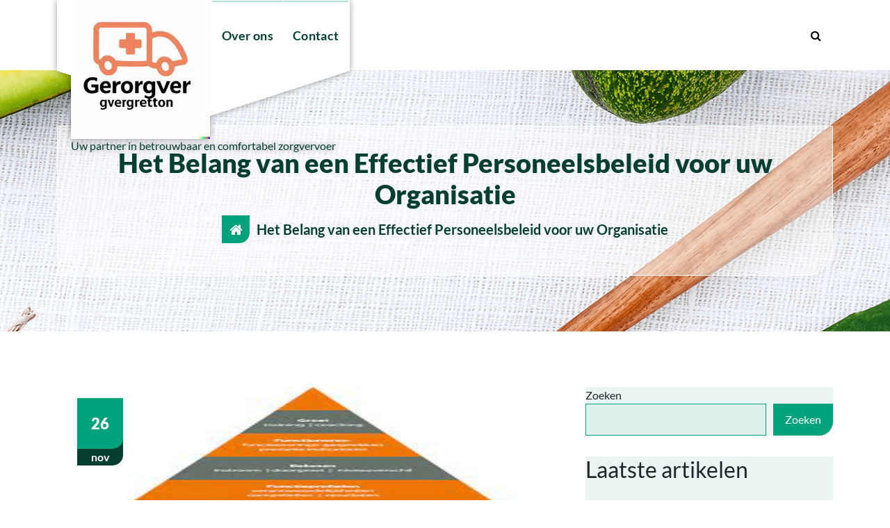

--- FILE ---
content_type: text/html; charset=UTF-8
request_url: https://zorgvervoergemert.nl/uncategorized/personeelsbeleid/
body_size: 24270
content:
<!DOCTYPE html>
<html lang="nl-BE">
	<head>
		<meta charset="UTF-8">
		<meta name="viewport" content="width=device-width, initial-scale=1">
		<link rel="profile" href="https://gmpg.org/xfn/11">
				<link rel="pingback" href="">
		
		<meta name='robots' content='index, follow, max-image-preview:large, max-snippet:-1, max-video-preview:-1' />

	<!-- This site is optimized with the Yoast SEO plugin v26.8 - https://yoast.com/product/yoast-seo-wordpress/ -->
	<title>Het Belang van een Effectief Personeelsbeleid voor uw Organisatie - zorgvervoergemert.nl</title>
	<link rel="canonical" href="https://zorgvervoergemert.nl/uncategorized/personeelsbeleid/" />
	<meta property="og:locale" content="nl_BE" />
	<meta property="og:type" content="article" />
	<meta property="og:title" content="Het Belang van een Effectief Personeelsbeleid voor uw Organisatie - zorgvervoergemert.nl" />
	<meta property="og:description" content="Personeelsbeleid: Het belang van een goed beleid voor uw medewerkers Het succes van een organisatie staat of valt met de kwaliteit en het welzijn van haar medewerkers. Een effectief personeelsbeleid is daarom essentieel voor het behalen van goede resultaten en het creëren van een positieve werkomgeving. In dit artikel bespreken we het belang van een [&hellip;]" />
	<meta property="og:url" content="https://zorgvervoergemert.nl/uncategorized/personeelsbeleid/" />
	<meta property="og:site_name" content="zorgvervoergemert.nl" />
	<meta property="article:published_time" content="2023-11-26T15:45:01+00:00" />
	<meta property="og:image" content="https://i0.wp.com/zorgvervoergemert.nl/wp-content/uploads/2023/11/personeelsbeleid-0.jpg?fit=215%2C234&ssl=1" />
	<meta property="og:image:width" content="215" />
	<meta property="og:image:height" content="234" />
	<meta property="og:image:type" content="image/jpeg" />
	<meta name="author" content="zorgvervoergemert" />
	<meta name="twitter:card" content="summary_large_image" />
	<meta name="twitter:label1" content="Geschreven door" />
	<meta name="twitter:data1" content="zorgvervoergemert" />
	<meta name="twitter:label2" content="Geschatte leestijd" />
	<meta name="twitter:data2" content="25 minuten" />
	<script type="application/ld+json" class="yoast-schema-graph">{"@context":"https://schema.org","@graph":[{"@type":"Article","@id":"https://zorgvervoergemert.nl/uncategorized/personeelsbeleid/#article","isPartOf":{"@id":"https://zorgvervoergemert.nl/uncategorized/personeelsbeleid/"},"author":{"name":"zorgvervoergemert","@id":"https://zorgvervoergemert.nl/#/schema/person/8dff4a0f8ae5bb9b8f67cfcc49ac2e94"},"headline":"Het Belang van een Effectief Personeelsbeleid voor uw Organisatie","datePublished":"2023-11-26T15:45:01+00:00","mainEntityOfPage":{"@id":"https://zorgvervoergemert.nl/uncategorized/personeelsbeleid/"},"wordCount":4935,"commentCount":0,"publisher":{"@id":"https://zorgvervoergemert.nl/#organization"},"image":{"@id":"https://zorgvervoergemert.nl/uncategorized/personeelsbeleid/#primaryimage"},"thumbnailUrl":"https://i0.wp.com/zorgvervoergemert.nl/wp-content/uploads/2023/11/personeelsbeleid-0.jpg?fit=215%2C234&ssl=1","keywords":["bedrijfscultuur","behouden","beloningen","betrokkenheid bij organisatie","coaching","erkenning","feedback","gezonde werkomgeving","goed beleid","groeien in functie","implementeren","kwalificaties","kwaliteit","medewerkers","motiveren","ontwikkelen","ontwikkeling","organisatie","personeelsbeleid","prestaties","professionele ontwikkeling","resultaten","succes","trainingen","vaardigheden verbeteren","veilige werkomgeving","waarden","waardering","welzijn","werkomgeving","wervings- en selectieproces","workshops"],"articleSection":["Uncategorized"],"inLanguage":"nl-BE","potentialAction":[{"@type":"CommentAction","name":"Comment","target":["https://zorgvervoergemert.nl/uncategorized/personeelsbeleid/#respond"]}]},{"@type":"WebPage","@id":"https://zorgvervoergemert.nl/uncategorized/personeelsbeleid/","url":"https://zorgvervoergemert.nl/uncategorized/personeelsbeleid/","name":"Het Belang van een Effectief Personeelsbeleid voor uw Organisatie - zorgvervoergemert.nl","isPartOf":{"@id":"https://zorgvervoergemert.nl/#website"},"primaryImageOfPage":{"@id":"https://zorgvervoergemert.nl/uncategorized/personeelsbeleid/#primaryimage"},"image":{"@id":"https://zorgvervoergemert.nl/uncategorized/personeelsbeleid/#primaryimage"},"thumbnailUrl":"https://i0.wp.com/zorgvervoergemert.nl/wp-content/uploads/2023/11/personeelsbeleid-0.jpg?fit=215%2C234&ssl=1","datePublished":"2023-11-26T15:45:01+00:00","breadcrumb":{"@id":"https://zorgvervoergemert.nl/uncategorized/personeelsbeleid/#breadcrumb"},"inLanguage":"nl-BE","potentialAction":[{"@type":"ReadAction","target":["https://zorgvervoergemert.nl/uncategorized/personeelsbeleid/"]}]},{"@type":"ImageObject","inLanguage":"nl-BE","@id":"https://zorgvervoergemert.nl/uncategorized/personeelsbeleid/#primaryimage","url":"https://i0.wp.com/zorgvervoergemert.nl/wp-content/uploads/2023/11/personeelsbeleid-0.jpg?fit=215%2C234&ssl=1","contentUrl":"https://i0.wp.com/zorgvervoergemert.nl/wp-content/uploads/2023/11/personeelsbeleid-0.jpg?fit=215%2C234&ssl=1","width":215,"height":234,"caption":"personeelsbeleid"},{"@type":"BreadcrumbList","@id":"https://zorgvervoergemert.nl/uncategorized/personeelsbeleid/#breadcrumb","itemListElement":[{"@type":"ListItem","position":1,"name":"Home","item":"https://zorgvervoergemert.nl/"},{"@type":"ListItem","position":2,"name":"Het Belang van een Effectief Personeelsbeleid voor uw Organisatie"}]},{"@type":"WebSite","@id":"https://zorgvervoergemert.nl/#website","url":"https://zorgvervoergemert.nl/","name":"zorgvervoergemert.nl","description":"Uw partner in betrouwbaar en comfortabel zorgvervoer","publisher":{"@id":"https://zorgvervoergemert.nl/#organization"},"potentialAction":[{"@type":"SearchAction","target":{"@type":"EntryPoint","urlTemplate":"https://zorgvervoergemert.nl/?s={search_term_string}"},"query-input":{"@type":"PropertyValueSpecification","valueRequired":true,"valueName":"search_term_string"}}],"inLanguage":"nl-BE"},{"@type":"Organization","@id":"https://zorgvervoergemert.nl/#organization","name":"zorgvervoergemert.nl","url":"https://zorgvervoergemert.nl/","logo":{"@type":"ImageObject","inLanguage":"nl-BE","@id":"https://zorgvervoergemert.nl/#/schema/logo/image/","url":"https://i0.wp.com/zorgvervoergemert.nl/wp-content/uploads/2024/07/sitelogo-1.webp?fit=200%2C200&ssl=1","contentUrl":"https://i0.wp.com/zorgvervoergemert.nl/wp-content/uploads/2024/07/sitelogo-1.webp?fit=200%2C200&ssl=1","width":200,"height":200,"caption":"zorgvervoergemert.nl"},"image":{"@id":"https://zorgvervoergemert.nl/#/schema/logo/image/"}},{"@type":"Person","@id":"https://zorgvervoergemert.nl/#/schema/person/8dff4a0f8ae5bb9b8f67cfcc49ac2e94","name":"zorgvervoergemert","image":{"@type":"ImageObject","inLanguage":"nl-BE","@id":"https://zorgvervoergemert.nl/#/schema/person/image/","url":"https://secure.gravatar.com/avatar/1aff09825781fe15948e92bd65d0b40705e6e666acf31dddd361177fbcfbfda9?s=96&d=mm&r=g","contentUrl":"https://secure.gravatar.com/avatar/1aff09825781fe15948e92bd65d0b40705e6e666acf31dddd361177fbcfbfda9?s=96&d=mm&r=g","caption":"zorgvervoergemert"},"sameAs":["https://zorgvervoergemert.nl"],"url":"https://zorgvervoergemert.nl/author/zorgvervoergemert/"}]}</script>
	<!-- / Yoast SEO plugin. -->


<link rel='dns-prefetch' href='//stats.wp.com' />
<link rel='preconnect' href='//i0.wp.com' />
<link rel='preconnect' href='//c0.wp.com' />
<link rel="alternate" type="application/rss+xml" title="zorgvervoergemert.nl &raquo; feed" href="https://zorgvervoergemert.nl/feed/" />
<link rel="alternate" type="application/rss+xml" title="zorgvervoergemert.nl &raquo; reactiesfeed" href="https://zorgvervoergemert.nl/comments/feed/" />
<link rel="alternate" type="application/rss+xml" title="zorgvervoergemert.nl &raquo; Het Belang van een Effectief Personeelsbeleid voor uw Organisatie reactiesfeed" href="https://zorgvervoergemert.nl/uncategorized/personeelsbeleid/feed/" />
<link rel="alternate" title="oEmbed (JSON)" type="application/json+oembed" href="https://zorgvervoergemert.nl/wp-json/oembed/1.0/embed?url=https%3A%2F%2Fzorgvervoergemert.nl%2Funcategorized%2Fpersoneelsbeleid%2F" />
<link rel="alternate" title="oEmbed (XML)" type="text/xml+oembed" href="https://zorgvervoergemert.nl/wp-json/oembed/1.0/embed?url=https%3A%2F%2Fzorgvervoergemert.nl%2Funcategorized%2Fpersoneelsbeleid%2F&#038;format=xml" />
<style id='wp-img-auto-sizes-contain-inline-css' type='text/css'>
img:is([sizes=auto i],[sizes^="auto," i]){contain-intrinsic-size:3000px 1500px}
/*# sourceURL=wp-img-auto-sizes-contain-inline-css */
</style>
<style id='wp-emoji-styles-inline-css' type='text/css'>

	img.wp-smiley, img.emoji {
		display: inline !important;
		border: none !important;
		box-shadow: none !important;
		height: 1em !important;
		width: 1em !important;
		margin: 0 0.07em !important;
		vertical-align: -0.1em !important;
		background: none !important;
		padding: 0 !important;
	}
/*# sourceURL=wp-emoji-styles-inline-css */
</style>
<style id='wp-block-library-inline-css' type='text/css'>
:root{--wp-block-synced-color:#7a00df;--wp-block-synced-color--rgb:122,0,223;--wp-bound-block-color:var(--wp-block-synced-color);--wp-editor-canvas-background:#ddd;--wp-admin-theme-color:#007cba;--wp-admin-theme-color--rgb:0,124,186;--wp-admin-theme-color-darker-10:#006ba1;--wp-admin-theme-color-darker-10--rgb:0,107,160.5;--wp-admin-theme-color-darker-20:#005a87;--wp-admin-theme-color-darker-20--rgb:0,90,135;--wp-admin-border-width-focus:2px}@media (min-resolution:192dpi){:root{--wp-admin-border-width-focus:1.5px}}.wp-element-button{cursor:pointer}:root .has-very-light-gray-background-color{background-color:#eee}:root .has-very-dark-gray-background-color{background-color:#313131}:root .has-very-light-gray-color{color:#eee}:root .has-very-dark-gray-color{color:#313131}:root .has-vivid-green-cyan-to-vivid-cyan-blue-gradient-background{background:linear-gradient(135deg,#00d084,#0693e3)}:root .has-purple-crush-gradient-background{background:linear-gradient(135deg,#34e2e4,#4721fb 50%,#ab1dfe)}:root .has-hazy-dawn-gradient-background{background:linear-gradient(135deg,#faaca8,#dad0ec)}:root .has-subdued-olive-gradient-background{background:linear-gradient(135deg,#fafae1,#67a671)}:root .has-atomic-cream-gradient-background{background:linear-gradient(135deg,#fdd79a,#004a59)}:root .has-nightshade-gradient-background{background:linear-gradient(135deg,#330968,#31cdcf)}:root .has-midnight-gradient-background{background:linear-gradient(135deg,#020381,#2874fc)}:root{--wp--preset--font-size--normal:16px;--wp--preset--font-size--huge:42px}.has-regular-font-size{font-size:1em}.has-larger-font-size{font-size:2.625em}.has-normal-font-size{font-size:var(--wp--preset--font-size--normal)}.has-huge-font-size{font-size:var(--wp--preset--font-size--huge)}.has-text-align-center{text-align:center}.has-text-align-left{text-align:left}.has-text-align-right{text-align:right}.has-fit-text{white-space:nowrap!important}#end-resizable-editor-section{display:none}.aligncenter{clear:both}.items-justified-left{justify-content:flex-start}.items-justified-center{justify-content:center}.items-justified-right{justify-content:flex-end}.items-justified-space-between{justify-content:space-between}.screen-reader-text{border:0;clip-path:inset(50%);height:1px;margin:-1px;overflow:hidden;padding:0;position:absolute;width:1px;word-wrap:normal!important}.screen-reader-text:focus{background-color:#ddd;clip-path:none;color:#444;display:block;font-size:1em;height:auto;left:5px;line-height:normal;padding:15px 23px 14px;text-decoration:none;top:5px;width:auto;z-index:100000}html :where(.has-border-color){border-style:solid}html :where([style*=border-top-color]){border-top-style:solid}html :where([style*=border-right-color]){border-right-style:solid}html :where([style*=border-bottom-color]){border-bottom-style:solid}html :where([style*=border-left-color]){border-left-style:solid}html :where([style*=border-width]){border-style:solid}html :where([style*=border-top-width]){border-top-style:solid}html :where([style*=border-right-width]){border-right-style:solid}html :where([style*=border-bottom-width]){border-bottom-style:solid}html :where([style*=border-left-width]){border-left-style:solid}html :where(img[class*=wp-image-]){height:auto;max-width:100%}:where(figure){margin:0 0 1em}html :where(.is-position-sticky){--wp-admin--admin-bar--position-offset:var(--wp-admin--admin-bar--height,0px)}@media screen and (max-width:600px){html :where(.is-position-sticky){--wp-admin--admin-bar--position-offset:0px}}

/*# sourceURL=wp-block-library-inline-css */
</style><style id='wp-block-archives-inline-css' type='text/css'>
.wp-block-archives{box-sizing:border-box}.wp-block-archives-dropdown label{display:block}
/*# sourceURL=https://c0.wp.com/c/6.9/wp-includes/blocks/archives/style.min.css */
</style>
<style id='wp-block-categories-inline-css' type='text/css'>
.wp-block-categories{box-sizing:border-box}.wp-block-categories.alignleft{margin-right:2em}.wp-block-categories.alignright{margin-left:2em}.wp-block-categories.wp-block-categories-dropdown.aligncenter{text-align:center}.wp-block-categories .wp-block-categories__label{display:block;width:100%}
/*# sourceURL=https://c0.wp.com/c/6.9/wp-includes/blocks/categories/style.min.css */
</style>
<style id='wp-block-heading-inline-css' type='text/css'>
h1:where(.wp-block-heading).has-background,h2:where(.wp-block-heading).has-background,h3:where(.wp-block-heading).has-background,h4:where(.wp-block-heading).has-background,h5:where(.wp-block-heading).has-background,h6:where(.wp-block-heading).has-background{padding:1.25em 2.375em}h1.has-text-align-left[style*=writing-mode]:where([style*=vertical-lr]),h1.has-text-align-right[style*=writing-mode]:where([style*=vertical-rl]),h2.has-text-align-left[style*=writing-mode]:where([style*=vertical-lr]),h2.has-text-align-right[style*=writing-mode]:where([style*=vertical-rl]),h3.has-text-align-left[style*=writing-mode]:where([style*=vertical-lr]),h3.has-text-align-right[style*=writing-mode]:where([style*=vertical-rl]),h4.has-text-align-left[style*=writing-mode]:where([style*=vertical-lr]),h4.has-text-align-right[style*=writing-mode]:where([style*=vertical-rl]),h5.has-text-align-left[style*=writing-mode]:where([style*=vertical-lr]),h5.has-text-align-right[style*=writing-mode]:where([style*=vertical-rl]),h6.has-text-align-left[style*=writing-mode]:where([style*=vertical-lr]),h6.has-text-align-right[style*=writing-mode]:where([style*=vertical-rl]){rotate:180deg}
/*# sourceURL=https://c0.wp.com/c/6.9/wp-includes/blocks/heading/style.min.css */
</style>
<style id='wp-block-latest-comments-inline-css' type='text/css'>
ol.wp-block-latest-comments{box-sizing:border-box;margin-left:0}:where(.wp-block-latest-comments:not([style*=line-height] .wp-block-latest-comments__comment)){line-height:1.1}:where(.wp-block-latest-comments:not([style*=line-height] .wp-block-latest-comments__comment-excerpt p)){line-height:1.8}.has-dates :where(.wp-block-latest-comments:not([style*=line-height])),.has-excerpts :where(.wp-block-latest-comments:not([style*=line-height])){line-height:1.5}.wp-block-latest-comments .wp-block-latest-comments{padding-left:0}.wp-block-latest-comments__comment{list-style:none;margin-bottom:1em}.has-avatars .wp-block-latest-comments__comment{list-style:none;min-height:2.25em}.has-avatars .wp-block-latest-comments__comment .wp-block-latest-comments__comment-excerpt,.has-avatars .wp-block-latest-comments__comment .wp-block-latest-comments__comment-meta{margin-left:3.25em}.wp-block-latest-comments__comment-excerpt p{font-size:.875em;margin:.36em 0 1.4em}.wp-block-latest-comments__comment-date{display:block;font-size:.75em}.wp-block-latest-comments .avatar,.wp-block-latest-comments__comment-avatar{border-radius:1.5em;display:block;float:left;height:2.5em;margin-right:.75em;width:2.5em}.wp-block-latest-comments[class*=-font-size] a,.wp-block-latest-comments[style*=font-size] a{font-size:inherit}
/*# sourceURL=https://c0.wp.com/c/6.9/wp-includes/blocks/latest-comments/style.min.css */
</style>
<style id='wp-block-latest-posts-inline-css' type='text/css'>
.wp-block-latest-posts{box-sizing:border-box}.wp-block-latest-posts.alignleft{margin-right:2em}.wp-block-latest-posts.alignright{margin-left:2em}.wp-block-latest-posts.wp-block-latest-posts__list{list-style:none}.wp-block-latest-posts.wp-block-latest-posts__list li{clear:both;overflow-wrap:break-word}.wp-block-latest-posts.is-grid{display:flex;flex-wrap:wrap}.wp-block-latest-posts.is-grid li{margin:0 1.25em 1.25em 0;width:100%}@media (min-width:600px){.wp-block-latest-posts.columns-2 li{width:calc(50% - .625em)}.wp-block-latest-posts.columns-2 li:nth-child(2n){margin-right:0}.wp-block-latest-posts.columns-3 li{width:calc(33.33333% - .83333em)}.wp-block-latest-posts.columns-3 li:nth-child(3n){margin-right:0}.wp-block-latest-posts.columns-4 li{width:calc(25% - .9375em)}.wp-block-latest-posts.columns-4 li:nth-child(4n){margin-right:0}.wp-block-latest-posts.columns-5 li{width:calc(20% - 1em)}.wp-block-latest-posts.columns-5 li:nth-child(5n){margin-right:0}.wp-block-latest-posts.columns-6 li{width:calc(16.66667% - 1.04167em)}.wp-block-latest-posts.columns-6 li:nth-child(6n){margin-right:0}}:root :where(.wp-block-latest-posts.is-grid){padding:0}:root :where(.wp-block-latest-posts.wp-block-latest-posts__list){padding-left:0}.wp-block-latest-posts__post-author,.wp-block-latest-posts__post-date{display:block;font-size:.8125em}.wp-block-latest-posts__post-excerpt,.wp-block-latest-posts__post-full-content{margin-bottom:1em;margin-top:.5em}.wp-block-latest-posts__featured-image a{display:inline-block}.wp-block-latest-posts__featured-image img{height:auto;max-width:100%;width:auto}.wp-block-latest-posts__featured-image.alignleft{float:left;margin-right:1em}.wp-block-latest-posts__featured-image.alignright{float:right;margin-left:1em}.wp-block-latest-posts__featured-image.aligncenter{margin-bottom:1em;text-align:center}
/*# sourceURL=https://c0.wp.com/c/6.9/wp-includes/blocks/latest-posts/style.min.css */
</style>
<style id='wp-block-search-inline-css' type='text/css'>
.wp-block-search__button{margin-left:10px;word-break:normal}.wp-block-search__button.has-icon{line-height:0}.wp-block-search__button svg{height:1.25em;min-height:24px;min-width:24px;width:1.25em;fill:currentColor;vertical-align:text-bottom}:where(.wp-block-search__button){border:1px solid #ccc;padding:6px 10px}.wp-block-search__inside-wrapper{display:flex;flex:auto;flex-wrap:nowrap;max-width:100%}.wp-block-search__label{width:100%}.wp-block-search.wp-block-search__button-only .wp-block-search__button{box-sizing:border-box;display:flex;flex-shrink:0;justify-content:center;margin-left:0;max-width:100%}.wp-block-search.wp-block-search__button-only .wp-block-search__inside-wrapper{min-width:0!important;transition-property:width}.wp-block-search.wp-block-search__button-only .wp-block-search__input{flex-basis:100%;transition-duration:.3s}.wp-block-search.wp-block-search__button-only.wp-block-search__searchfield-hidden,.wp-block-search.wp-block-search__button-only.wp-block-search__searchfield-hidden .wp-block-search__inside-wrapper{overflow:hidden}.wp-block-search.wp-block-search__button-only.wp-block-search__searchfield-hidden .wp-block-search__input{border-left-width:0!important;border-right-width:0!important;flex-basis:0;flex-grow:0;margin:0;min-width:0!important;padding-left:0!important;padding-right:0!important;width:0!important}:where(.wp-block-search__input){appearance:none;border:1px solid #949494;flex-grow:1;font-family:inherit;font-size:inherit;font-style:inherit;font-weight:inherit;letter-spacing:inherit;line-height:inherit;margin-left:0;margin-right:0;min-width:3rem;padding:8px;text-decoration:unset!important;text-transform:inherit}:where(.wp-block-search__button-inside .wp-block-search__inside-wrapper){background-color:#fff;border:1px solid #949494;box-sizing:border-box;padding:4px}:where(.wp-block-search__button-inside .wp-block-search__inside-wrapper) .wp-block-search__input{border:none;border-radius:0;padding:0 4px}:where(.wp-block-search__button-inside .wp-block-search__inside-wrapper) .wp-block-search__input:focus{outline:none}:where(.wp-block-search__button-inside .wp-block-search__inside-wrapper) :where(.wp-block-search__button){padding:4px 8px}.wp-block-search.aligncenter .wp-block-search__inside-wrapper{margin:auto}.wp-block[data-align=right] .wp-block-search.wp-block-search__button-only .wp-block-search__inside-wrapper{float:right}
/*# sourceURL=https://c0.wp.com/c/6.9/wp-includes/blocks/search/style.min.css */
</style>
<style id='wp-block-group-inline-css' type='text/css'>
.wp-block-group{box-sizing:border-box}:where(.wp-block-group.wp-block-group-is-layout-constrained){position:relative}
/*# sourceURL=https://c0.wp.com/c/6.9/wp-includes/blocks/group/style.min.css */
</style>
<style id='global-styles-inline-css' type='text/css'>
:root{--wp--preset--aspect-ratio--square: 1;--wp--preset--aspect-ratio--4-3: 4/3;--wp--preset--aspect-ratio--3-4: 3/4;--wp--preset--aspect-ratio--3-2: 3/2;--wp--preset--aspect-ratio--2-3: 2/3;--wp--preset--aspect-ratio--16-9: 16/9;--wp--preset--aspect-ratio--9-16: 9/16;--wp--preset--color--black: #000000;--wp--preset--color--cyan-bluish-gray: #abb8c3;--wp--preset--color--white: #ffffff;--wp--preset--color--pale-pink: #f78da7;--wp--preset--color--vivid-red: #cf2e2e;--wp--preset--color--luminous-vivid-orange: #ff6900;--wp--preset--color--luminous-vivid-amber: #fcb900;--wp--preset--color--light-green-cyan: #7bdcb5;--wp--preset--color--vivid-green-cyan: #00d084;--wp--preset--color--pale-cyan-blue: #8ed1fc;--wp--preset--color--vivid-cyan-blue: #0693e3;--wp--preset--color--vivid-purple: #9b51e0;--wp--preset--gradient--vivid-cyan-blue-to-vivid-purple: linear-gradient(135deg,rgb(6,147,227) 0%,rgb(155,81,224) 100%);--wp--preset--gradient--light-green-cyan-to-vivid-green-cyan: linear-gradient(135deg,rgb(122,220,180) 0%,rgb(0,208,130) 100%);--wp--preset--gradient--luminous-vivid-amber-to-luminous-vivid-orange: linear-gradient(135deg,rgb(252,185,0) 0%,rgb(255,105,0) 100%);--wp--preset--gradient--luminous-vivid-orange-to-vivid-red: linear-gradient(135deg,rgb(255,105,0) 0%,rgb(207,46,46) 100%);--wp--preset--gradient--very-light-gray-to-cyan-bluish-gray: linear-gradient(135deg,rgb(238,238,238) 0%,rgb(169,184,195) 100%);--wp--preset--gradient--cool-to-warm-spectrum: linear-gradient(135deg,rgb(74,234,220) 0%,rgb(151,120,209) 20%,rgb(207,42,186) 40%,rgb(238,44,130) 60%,rgb(251,105,98) 80%,rgb(254,248,76) 100%);--wp--preset--gradient--blush-light-purple: linear-gradient(135deg,rgb(255,206,236) 0%,rgb(152,150,240) 100%);--wp--preset--gradient--blush-bordeaux: linear-gradient(135deg,rgb(254,205,165) 0%,rgb(254,45,45) 50%,rgb(107,0,62) 100%);--wp--preset--gradient--luminous-dusk: linear-gradient(135deg,rgb(255,203,112) 0%,rgb(199,81,192) 50%,rgb(65,88,208) 100%);--wp--preset--gradient--pale-ocean: linear-gradient(135deg,rgb(255,245,203) 0%,rgb(182,227,212) 50%,rgb(51,167,181) 100%);--wp--preset--gradient--electric-grass: linear-gradient(135deg,rgb(202,248,128) 0%,rgb(113,206,126) 100%);--wp--preset--gradient--midnight: linear-gradient(135deg,rgb(2,3,129) 0%,rgb(40,116,252) 100%);--wp--preset--font-size--small: 13px;--wp--preset--font-size--medium: 20px;--wp--preset--font-size--large: 36px;--wp--preset--font-size--x-large: 42px;--wp--preset--spacing--20: 0.44rem;--wp--preset--spacing--30: 0.67rem;--wp--preset--spacing--40: 1rem;--wp--preset--spacing--50: 1.5rem;--wp--preset--spacing--60: 2.25rem;--wp--preset--spacing--70: 3.38rem;--wp--preset--spacing--80: 5.06rem;--wp--preset--shadow--natural: 6px 6px 9px rgba(0, 0, 0, 0.2);--wp--preset--shadow--deep: 12px 12px 50px rgba(0, 0, 0, 0.4);--wp--preset--shadow--sharp: 6px 6px 0px rgba(0, 0, 0, 0.2);--wp--preset--shadow--outlined: 6px 6px 0px -3px rgb(255, 255, 255), 6px 6px rgb(0, 0, 0);--wp--preset--shadow--crisp: 6px 6px 0px rgb(0, 0, 0);}:where(.is-layout-flex){gap: 0.5em;}:where(.is-layout-grid){gap: 0.5em;}body .is-layout-flex{display: flex;}.is-layout-flex{flex-wrap: wrap;align-items: center;}.is-layout-flex > :is(*, div){margin: 0;}body .is-layout-grid{display: grid;}.is-layout-grid > :is(*, div){margin: 0;}:where(.wp-block-columns.is-layout-flex){gap: 2em;}:where(.wp-block-columns.is-layout-grid){gap: 2em;}:where(.wp-block-post-template.is-layout-flex){gap: 1.25em;}:where(.wp-block-post-template.is-layout-grid){gap: 1.25em;}.has-black-color{color: var(--wp--preset--color--black) !important;}.has-cyan-bluish-gray-color{color: var(--wp--preset--color--cyan-bluish-gray) !important;}.has-white-color{color: var(--wp--preset--color--white) !important;}.has-pale-pink-color{color: var(--wp--preset--color--pale-pink) !important;}.has-vivid-red-color{color: var(--wp--preset--color--vivid-red) !important;}.has-luminous-vivid-orange-color{color: var(--wp--preset--color--luminous-vivid-orange) !important;}.has-luminous-vivid-amber-color{color: var(--wp--preset--color--luminous-vivid-amber) !important;}.has-light-green-cyan-color{color: var(--wp--preset--color--light-green-cyan) !important;}.has-vivid-green-cyan-color{color: var(--wp--preset--color--vivid-green-cyan) !important;}.has-pale-cyan-blue-color{color: var(--wp--preset--color--pale-cyan-blue) !important;}.has-vivid-cyan-blue-color{color: var(--wp--preset--color--vivid-cyan-blue) !important;}.has-vivid-purple-color{color: var(--wp--preset--color--vivid-purple) !important;}.has-black-background-color{background-color: var(--wp--preset--color--black) !important;}.has-cyan-bluish-gray-background-color{background-color: var(--wp--preset--color--cyan-bluish-gray) !important;}.has-white-background-color{background-color: var(--wp--preset--color--white) !important;}.has-pale-pink-background-color{background-color: var(--wp--preset--color--pale-pink) !important;}.has-vivid-red-background-color{background-color: var(--wp--preset--color--vivid-red) !important;}.has-luminous-vivid-orange-background-color{background-color: var(--wp--preset--color--luminous-vivid-orange) !important;}.has-luminous-vivid-amber-background-color{background-color: var(--wp--preset--color--luminous-vivid-amber) !important;}.has-light-green-cyan-background-color{background-color: var(--wp--preset--color--light-green-cyan) !important;}.has-vivid-green-cyan-background-color{background-color: var(--wp--preset--color--vivid-green-cyan) !important;}.has-pale-cyan-blue-background-color{background-color: var(--wp--preset--color--pale-cyan-blue) !important;}.has-vivid-cyan-blue-background-color{background-color: var(--wp--preset--color--vivid-cyan-blue) !important;}.has-vivid-purple-background-color{background-color: var(--wp--preset--color--vivid-purple) !important;}.has-black-border-color{border-color: var(--wp--preset--color--black) !important;}.has-cyan-bluish-gray-border-color{border-color: var(--wp--preset--color--cyan-bluish-gray) !important;}.has-white-border-color{border-color: var(--wp--preset--color--white) !important;}.has-pale-pink-border-color{border-color: var(--wp--preset--color--pale-pink) !important;}.has-vivid-red-border-color{border-color: var(--wp--preset--color--vivid-red) !important;}.has-luminous-vivid-orange-border-color{border-color: var(--wp--preset--color--luminous-vivid-orange) !important;}.has-luminous-vivid-amber-border-color{border-color: var(--wp--preset--color--luminous-vivid-amber) !important;}.has-light-green-cyan-border-color{border-color: var(--wp--preset--color--light-green-cyan) !important;}.has-vivid-green-cyan-border-color{border-color: var(--wp--preset--color--vivid-green-cyan) !important;}.has-pale-cyan-blue-border-color{border-color: var(--wp--preset--color--pale-cyan-blue) !important;}.has-vivid-cyan-blue-border-color{border-color: var(--wp--preset--color--vivid-cyan-blue) !important;}.has-vivid-purple-border-color{border-color: var(--wp--preset--color--vivid-purple) !important;}.has-vivid-cyan-blue-to-vivid-purple-gradient-background{background: var(--wp--preset--gradient--vivid-cyan-blue-to-vivid-purple) !important;}.has-light-green-cyan-to-vivid-green-cyan-gradient-background{background: var(--wp--preset--gradient--light-green-cyan-to-vivid-green-cyan) !important;}.has-luminous-vivid-amber-to-luminous-vivid-orange-gradient-background{background: var(--wp--preset--gradient--luminous-vivid-amber-to-luminous-vivid-orange) !important;}.has-luminous-vivid-orange-to-vivid-red-gradient-background{background: var(--wp--preset--gradient--luminous-vivid-orange-to-vivid-red) !important;}.has-very-light-gray-to-cyan-bluish-gray-gradient-background{background: var(--wp--preset--gradient--very-light-gray-to-cyan-bluish-gray) !important;}.has-cool-to-warm-spectrum-gradient-background{background: var(--wp--preset--gradient--cool-to-warm-spectrum) !important;}.has-blush-light-purple-gradient-background{background: var(--wp--preset--gradient--blush-light-purple) !important;}.has-blush-bordeaux-gradient-background{background: var(--wp--preset--gradient--blush-bordeaux) !important;}.has-luminous-dusk-gradient-background{background: var(--wp--preset--gradient--luminous-dusk) !important;}.has-pale-ocean-gradient-background{background: var(--wp--preset--gradient--pale-ocean) !important;}.has-electric-grass-gradient-background{background: var(--wp--preset--gradient--electric-grass) !important;}.has-midnight-gradient-background{background: var(--wp--preset--gradient--midnight) !important;}.has-small-font-size{font-size: var(--wp--preset--font-size--small) !important;}.has-medium-font-size{font-size: var(--wp--preset--font-size--medium) !important;}.has-large-font-size{font-size: var(--wp--preset--font-size--large) !important;}.has-x-large-font-size{font-size: var(--wp--preset--font-size--x-large) !important;}
/*# sourceURL=global-styles-inline-css */
</style>

<style id='classic-theme-styles-inline-css' type='text/css'>
/*! This file is auto-generated */
.wp-block-button__link{color:#fff;background-color:#32373c;border-radius:9999px;box-shadow:none;text-decoration:none;padding:calc(.667em + 2px) calc(1.333em + 2px);font-size:1.125em}.wp-block-file__button{background:#32373c;color:#fff;text-decoration:none}
/*# sourceURL=/wp-includes/css/classic-themes.min.css */
</style>
<link rel='stylesheet' id='cptch_stylesheet-css' href='https://zorgvervoergemert.nl/wp-content/plugins/captcha-bws/css/front_end_style.css?ver=5.2.7' type='text/css' media='all' />
<link rel='stylesheet' id='dashicons-css' href='https://c0.wp.com/c/6.9/wp-includes/css/dashicons.min.css' type='text/css' media='all' />
<link rel='stylesheet' id='cptch_desktop_style-css' href='https://zorgvervoergemert.nl/wp-content/plugins/captcha-bws/css/desktop_style.css?ver=5.2.7' type='text/css' media='all' />
<link rel='stylesheet' id='bootstrap-min-css' href='https://zorgvervoergemert.nl/wp-content/themes/spabiz/assets/css/bootstrap.min.css?ver=6.9' type='text/css' media='all' />
<link rel='stylesheet' id='owl-carousel-min-css' href='https://zorgvervoergemert.nl/wp-content/themes/spabiz/assets/css/owl.carousel.min.css?ver=6.9' type='text/css' media='all' />
<link rel='stylesheet' id='font-awesome-css' href='https://zorgvervoergemert.nl/wp-content/themes/spabiz/assets/css/fonts/font-awesome/css/font-awesome.min.css?ver=6.9' type='text/css' media='all' />
<link rel='stylesheet' id='animate-css' href='https://zorgvervoergemert.nl/wp-content/themes/spabiz/assets/css/animate.min.css?ver=6.9' type='text/css' media='all' />
<link rel='stylesheet' id='spabiz-editor-style-css' href='https://zorgvervoergemert.nl/wp-content/themes/spabiz/assets/css/editor-style.css?ver=6.9' type='text/css' media='all' />
<link rel='stylesheet' id='spabiz-main-css' href='https://zorgvervoergemert.nl/wp-content/themes/spabiz/assets/css/main.css?ver=6.9' type='text/css' media='all' />
<link rel='stylesheet' id='spabiz-woo-css' href='https://zorgvervoergemert.nl/wp-content/themes/spabiz/assets/css/woo.css?ver=6.9' type='text/css' media='all' />
<link rel='stylesheet' id='spabiz-media-query-css' href='https://zorgvervoergemert.nl/wp-content/themes/spabiz/assets/css/responsive.css?ver=6.9' type='text/css' media='all' />
<link rel='stylesheet' id='spabiz-color-css' href='https://zorgvervoergemert.nl/wp-content/themes/spabiz/assets/css/color.css?ver=6.9' type='text/css' media='all' />
<link rel='stylesheet' id='spabiz-style-css' href='https://zorgvervoergemert.nl/wp-content/themes/spabiz/style.css?ver=6.9' type='text/css' media='all' />
<style id='spabiz-style-inline-css' type='text/css'>
.main-footer {
						background: url(https://zorgvervoergemert.nl/wp-content/themes/spabiz/assets/images/footer/footer_bg.jpg) no-repeat fixed center center / cover rgb(0 0 0 / 0.85);
						background-blend-mode: multiply;
				}

/*# sourceURL=spabiz-style-inline-css */
</style>
<link rel='stylesheet' id='spabiz-fonts-css' href='https://zorgvervoergemert.nl/wp-content/fonts/0b5b54eadd312e610eeb4c04b32c7e42.css' type='text/css' media='all' />
<script type="text/javascript" src="https://c0.wp.com/c/6.9/wp-includes/js/jquery/jquery.min.js" id="jquery-core-js"></script>
<script type="text/javascript" src="https://c0.wp.com/c/6.9/wp-includes/js/jquery/jquery-migrate.min.js" id="jquery-migrate-js"></script>
<script type="text/javascript" src="https://zorgvervoergemert.nl/wp-content/themes/spabiz/assets/js/wow.min.js?ver=6.9" id="wow-min-js"></script>
<link rel="https://api.w.org/" href="https://zorgvervoergemert.nl/wp-json/" /><link rel="alternate" title="JSON" type="application/json" href="https://zorgvervoergemert.nl/wp-json/wp/v2/posts/341" /><link rel="EditURI" type="application/rsd+xml" title="RSD" href="https://zorgvervoergemert.nl/xmlrpc.php?rsd" />
<meta name="generator" content="WordPress 6.9" />
<link rel='shortlink' href='https://zorgvervoergemert.nl/?p=341' />
	<style>img#wpstats{display:none}</style>
			<style type="text/css">
			h4.site-title,
		p.site-description {
			color: #063e31;
		}
		</style>
	<link rel="icon" href="https://i0.wp.com/zorgvervoergemert.nl/wp-content/uploads/2024/07/siteicon-1.webp?fit=32%2C32&#038;ssl=1" sizes="32x32" />
<link rel="icon" href="https://i0.wp.com/zorgvervoergemert.nl/wp-content/uploads/2024/07/siteicon-1.webp?fit=192%2C192&#038;ssl=1" sizes="192x192" />
<link rel="apple-touch-icon" href="https://i0.wp.com/zorgvervoergemert.nl/wp-content/uploads/2024/07/siteicon-1.webp?fit=180%2C180&#038;ssl=1" />
<meta name="msapplication-TileImage" content="https://i0.wp.com/zorgvervoergemert.nl/wp-content/uploads/2024/07/siteicon-1.webp?fit=270%2C270&#038;ssl=1" />
	</head>
<body class="wp-singular post-template-default single single-post postid-341 single-format-standard wp-custom-logo wp-theme-spabiz" >

	<div id="page" class="site">
		<a class="skip-link screen-reader-text" href="#content">Spring naar de inhoud</a>
	
	<header id="main-header" class="main-header header-one">
	
	<!--===// Start: Header Above
    =================================-->
	    <!--===// End: Header Top
    =================================--> 

    <!--===// Start: Navigation Wrapper
        =================================-->
        <div class="navigation-wrapper">
            <!--===// Start: Main Desktop Navigation
            =================================-->
            <div class="main-navigation-area d-none d-lg-block">
                <div class="main-navigation is-sticky-on">
                    <div class="container">
                        <div class="row">
                            <div class="col-auto my-auto">
                                <div class="logo">
                                   <a href="https://zorgvervoergemert.nl/" class="custom-logo-link" rel="home"><img width="200" height="200" src="https://i0.wp.com/zorgvervoergemert.nl/wp-content/uploads/2024/07/sitelogo-1.webp?fit=200%2C200&amp;ssl=1" class="custom-logo" alt="sitelogo" decoding="async" srcset="https://i0.wp.com/zorgvervoergemert.nl/wp-content/uploads/2024/07/sitelogo-1.webp?w=200&amp;ssl=1 200w, https://i0.wp.com/zorgvervoergemert.nl/wp-content/uploads/2024/07/sitelogo-1.webp?resize=150%2C150&amp;ssl=1 150w" sizes="(max-width: 200px) 100vw, 200px" /></a>						<p class="site-description">Uw partner in betrouwbaar en comfortabel zorgvervoer</p>
		                                </div>
                            </div>
                            <div class="col my-auto">
                                <nav class="navbar-area">
                                    <div class="main-navbar">
                                        <ul id="menu-primary-menu" class="main-menu"><li itemscope="itemscope" itemtype="https://www.schema.org/SiteNavigationElement" id="menu-item-16" class="menu-item menu-item-type-post_type menu-item-object-page menu-item-16 nav-item"><a title="Over ons" href="https://zorgvervoergemert.nl/about/" class="nav-link">Over ons</a></li>
<li itemscope="itemscope" itemtype="https://www.schema.org/SiteNavigationElement" id="menu-item-36" class="menu-item menu-item-type-post_type menu-item-object-page menu-item-36 nav-item"><a title="Contact" href="https://zorgvervoergemert.nl/contact/" class="nav-link">Contact</a></li>
</ul>                                    </div>
                                    <div class="main-menu-right">
                                        <ul class="menu-right-list">
                                           				 <li class="search-button">
					<button type="button" id="header-search-toggle" class="header-search-toggle" aria-expanded="false" aria-label="Zoek pop-up"><i class="fa fa-search"></i></button>
					<!--===// Start: Header Search PopUp
					=================================-->
					<div class="header-search-popup">
						<div class="header-search-flex">
							<form method="get" class="search-form" action="https://zorgvervoergemert.nl/" aria-label="Website zoeken">
								<input type="search" class="form-control header-search-field" placeholder="Typ om te zoeken" name="s" id="search">
								<button type="submit" class="search-submit"><i class="fa fa-search"></i></button>
							</form>
							<button type="button" id="header-search-close" class="close-style header-search-close" aria-label="Zoek pop-up sluiten"></button>
						</div>
					</div>
					<!--===// End: Header Search PopUp
					=================================-->
				</li>
			                                                                                                                                </ul>                            
                                    </div>
                                </nav>
                            </div>
                        </div>
                    </div>
                </div>
            </div>
            <!--===// End:  Main Desktop Navigation
            =================================-->


            <!--===// Start: Main Mobile Navigation
            =================================-->
            <div class="main-mobile-nav is-sticky-on"> 
                <div class="container">
                    <div class="row">
                        <div class="col-12">
                            <div class="main-mobile-menu">
                                <div class="mobile-logo">
                                    <div class="logo">
                                         <a href="https://zorgvervoergemert.nl/" class="custom-logo-link" rel="home"><img width="200" height="200" src="https://i0.wp.com/zorgvervoergemert.nl/wp-content/uploads/2024/07/sitelogo-1.webp?fit=200%2C200&amp;ssl=1" class="custom-logo" alt="sitelogo" decoding="async" srcset="https://i0.wp.com/zorgvervoergemert.nl/wp-content/uploads/2024/07/sitelogo-1.webp?w=200&amp;ssl=1 200w, https://i0.wp.com/zorgvervoergemert.nl/wp-content/uploads/2024/07/sitelogo-1.webp?resize=150%2C150&amp;ssl=1 150w" sizes="(max-width: 200px) 100vw, 200px" /></a>						<p class="site-description">Uw partner in betrouwbaar en comfortabel zorgvervoer</p>
		                                    </div>
                                </div>
                                <div class="menu-collapse-wrap">
                                    <div class="hamburger-menu">
                                        <button type="button" class="menu-collapsed" aria-label="Menu samengevouwd">
                                            <div class="top-bun"></div>
                                            <div class="meat"></div>
                                            <div class="bottom-bun"></div>
                                        </button>
                                    </div>
                                </div>
                                <div class="main-mobile-wrapper">
                                    <div id="mobile-menu-build" class="main-mobile-build">
                                        <button type="button" class="header-close-menu close-style" aria-label="Sluit header menu"></button>
                                        <ul id="menu-primary-menu-1" class="main-menu"><li itemscope="itemscope" itemtype="https://www.schema.org/SiteNavigationElement" class="menu-item menu-item-type-post_type menu-item-object-page menu-item-16 nav-item"><a title="Over ons" href="https://zorgvervoergemert.nl/about/" class="nav-link">Over ons</a></li>
<li itemscope="itemscope" itemtype="https://www.schema.org/SiteNavigationElement" class="menu-item menu-item-type-post_type menu-item-object-page menu-item-36 nav-item"><a title="Contact" href="https://zorgvervoergemert.nl/contact/" class="nav-link">Contact</a></li>
</ul>                                    </div>
                                </div>
                                <div class="header-above-btn">
                                    <button type="button" class="header-above-collapse" aria-label="Header boven samenvouwen"><span></span></button>
                                </div>
								                            </div>
                        </div>
                    </div>
                </div>        
            </div>
            <!--===// End: Main Mobile Navigation
            =================================-->
        </div>
        <!--===// End: Navigation Wrapper
        =================================-->
</header><section id="breadcrumb-section" class="breadcrumb-area breadcrumb-center ptb-80" style="background: url(https://zorgvervoergemert.nl/wp-content/themes/spabiz/assets/images/breadcrumb.png) center center scroll;">
		<div class="container">
			<div class="row">
				<div class="col-12">
					<div class="breadcrumb-content">
						<div class="breadcrumb-heading">
							<h1>Het Belang van een Effectief Personeelsbeleid voor uw Organisatie</h1>
						</div>
						<ol class="breadcrumb-list">
							<li><a href="https://zorgvervoergemert.nl/"><i class="fa fa-home"></i></a></li>
							<li>Het Belang van een Effectief Personeelsbeleid voor uw Organisatie</li>
						</ol>
					</div> 	
				</div>
			</div>
		</div>
</section>
		
	<div id="content" class="spabiz-content">
	<section class="blog-section blog-single ptb-80" id="blog_single">
	<div class="container">
		<div class="row">
			<div class="col-lg-8 col-md-12 col-12">
				<div class="row">
					<div class="col-lg-12">
																						<article id="post-341" class="post-items post-341 post type-post status-publish format-standard has-post-thumbnail hentry category-uncategorized tag-bedrijfscultuur tag-behouden tag-beloningen tag-betrokkenheid-bij-organisatie tag-coaching tag-erkenning tag-feedback tag-gezonde-werkomgeving tag-goed-beleid tag-groeien-in-functie tag-implementeren tag-kwalificaties tag-kwaliteit tag-medewerkers tag-motiveren tag-ontwikkelen tag-ontwikkeling tag-organisatie tag-personeelsbeleid tag-prestaties tag-professionele-ontwikkeling tag-resultaten tag-succes tag-trainingen tag-vaardigheden-verbeteren tag-veilige-werkomgeving tag-waarden tag-waardering tag-welzijn tag-werkomgeving tag-wervings-en-selectieproces tag-workshops">
	<figure class="post-image">
		<div class="featured-image">
							<a href="https://zorgvervoergemert.nl/uncategorized/personeelsbeleid/" class="post-hover">
					<img width="215" height="234" src="https://zorgvervoergemert.nl/wp-content/uploads/2023/11/personeelsbeleid-0.jpg" class="attachment-post-thumbnail size-post-thumbnail wp-post-image" alt="personeelsbeleid" decoding="async" fetchpriority="high" />				</a>
				
			<div class="post-meta">
				<span class="post-date">
					<a href="https://zorgvervoergemert.nl/2023/11/"><span>26</span>nov</a>
				</span>
			</div>
		</div>
	</figure>
	<div class="post-content">
		<div class="post-meta">
			<div class="post-line">
				<span class="post-list">
					<ul class="post-categories">
						<li><a href="https://zorgvervoergemert.nl/uncategorized/personeelsbeleid/"><a href="https://zorgvervoergemert.nl/category/uncategorized/" rel="category tag">Uncategorized</a></a></li>
					</ul>
				</span>
			</div>
		</div>
		<h5 class="post-title">Het Belang van een Effectief Personeelsbeleid voor uw Organisatie</h5><p>
Personeelsbeleid: Het belang van een goed beleid voor uw medewerkers
</p>
</p>
<p>
Het succes van een organisatie staat of valt met de kwaliteit en het welzijn van haar medewerkers. Een effectief personeelsbeleid is daarom essentieel voor het behalen van goede resultaten en het creëren van een positieve werkomgeving. In dit artikel bespreken we het belang van een goed personeelsbeleid en geven we enkele tips om dit succesvol te implementeren.
</p>
</p>
<p>
Een goed personeelsbeleid heeft als doel om medewerkers te motiveren, te ontwikkelen en te behouden. Het begint met het aantrekken van de juiste mensen voor de juiste functies. Dit vereist een duidelijk wervings- en selectieproces, waarbij niet alleen wordt gekeken naar de kwalificaties, maar ook naar de match met de bedrijfscultuur en waarden.
</p>
</p>
<p>
Eenmaal aan boord is het belangrijk om medewerkers te blijven motiveren. Dit kan worden bereikt door middel van regelmatige feedback, erkenning en beloningen voor prestaties. Medewerkers moeten zich gewaardeerd voelen en weten dat hun inzet wordt opgemerkt en gewaardeerd.
</p>
</p>
<p>
Daarnaast is ontwikkeling een cruciaal onderdeel van een goed personeelsbeleid. Door middel van trainingen, workshops en coaching kunnen medewerkers hun vaardigheden verbeteren en groeien in hun functie. Dit bevordert niet alleen hun professionele ontwikkeling, maar ook hun betrokkenheid bij de organisatie.
</p>
</p>
<p>
Een ander aspect van een goed personeelsbeleid is het creëren van een veilige en gezonde werkomgeving. Dit omvat het waarborgen van de fysieke veiligheid, maar ook het bevorderen van een positieve werkcultuur waarin respect, samenwerking en open communicatie centraal staan. Medewerkers moeten zich comfortabel voelen om hun ideeën en zorgen te delen zonder angst voor negatieve repercussies.
</p>
</p>
<p>
Tot slot is het behouden van talent net zo belangrijk als het aantrekken ervan. Een goed personeelsbeleid omvat strategieën om medewerkers te binden aan de organisatie op de lange termijn. Dit kan worden bereikt door middel van loopbaanontwikkeling, doorgroeimogelijkheden en aandacht voor work-life balance.
</p>
</p>
<p>
Kortom, een goed personeelsbeleid is onmisbaar voor elke organisatie die succesvol wil zijn. Het zorgt voor gemotiveerde medewerkers, bevordert hun ontwikkeling en draagt bij aan een positieve werkomgeving. Door te investeren in uw medewerkers investeert u in de toekomst van uw organisatie.
</p>
<p>&nbsp;</p>
<h2> 8 voordelen van personeelsbeleid in Nederland </h2>
<ol>
<li><a href='#nederlands-personeelsbeleid-biedt-een-flexibele-en-effectieve-oplossing-voor-het-aanstellen-van-personeel-waardoor-bedrijven-de-juiste-mensen-kunnen-inhuren-voor-de-juiste-functies'> Nederlands personeelsbeleid biedt een flexibele en effectieve oplossing voor het aanstellen van personeel, waardoor bedrijven de juiste mensen kunnen inhuren voor de juiste functies. </a></li>
<li><a href='#er-is-een-sterk-systeem-van-arbeidsvergoedingen-in-nederland-waardoor-werknemers-goed-betaald-worden-voor-hun-prestaties-en-bijdragen-aan-het-bedrijf'> Er is een sterk systeem van arbeidsvergoedingen in Nederland, waardoor werknemers goed betaald worden voor hun prestaties en bijdragen aan het bedrijf. </a></li>
<li><a href='#werkgevers-in-nederland-zijn-verplicht-om-hun-werknemers-te-beschermen-tegen-discriminatie-op-basis-van-geslacht-leeftijd-of-andere-factoren'> Werkgevers in Nederland zijn verplicht om hun werknemers te beschermen tegen discriminatie op basis van geslacht, leeftijd of andere factoren. </a></li>
<li><a href='#in-nederland-wordt-veel-geinvesteerd-in-opleiding-en-ontwikkeling-van-personeel-waardoor-medewerkers-hun-vaardigheden-kunnen-blijven-verbeteren-en-up-to-date-blijven-met-de-nieuwste-technologieen'> In Nederland wordt veel geïnvesteerd in opleiding en ontwikkeling van personeel, waardoor medewerkers hun vaardigheden kunnen blijven verbeteren en up-to-date blijven met de nieuwste technologieën. </a></li>
<li><a href='#veel-bedrijven-implementeren-een-soortgelijk-beoordelingssysteem-om-de-prestaties-van-hun-werknemers-te-evalueren-en-zo-betere-resultaten-te-behalen-met-hun-personeelsbestand'> Veel bedrijven implementeren een soortgelijk beoordelingssysteem om de prestaties van hun werknemers te evalueren en zo betere resultaten te behalen met hun personeelsbestand. </a></li>
<li><a href='#[base64]'> Bedrijven in Nederland kunnen flexibele arbeidsovereenkomsten aangaan met hun werknemers, wat hen meer mogelijkheden geeft om zich aan te passen aan veranderende marktomstandigheden of toekomstige projectvereisten. </a></li>
<li><a href='#[base64]'> De wetten rondom arbeidsrecht zijn duidelijk omschreven in Nederland, waardoor er gezorgd wordt dat alle partijen gerespecteerd worden binnen het bedrijf en er gehandeld wordt volgens ethische richtlijnen die door de overheid gesteld zijn . </a></li>
<li><a href='#er-is-veel-steun-voor-innovatief-pers'> Er is veel steun voor innovatief pers </a></li>
</ol>
<p>&nbsp;</p>
<h2> 5 Cons van Personeelsbeleid: Een Gebrek aan Transparantie, Onvoldoende Communicatie, Discriminatie, Onrealistische Verwachtingen en Te Weinig Investeringen </h2>
<ol>
<li><a href='#een-gebrek-aan-transparantie-in-het-personeelsbeleid-waardoor-werknemers-zich-onzeker-voelen-over-hun-toekomstige-loopbaanontwikkeling'> Een gebrek aan transparantie in het personeelsbeleid, waardoor werknemers zich onzeker voelen over hun toekomstige loopbaanontwikkeling. </a></li>
<li><a href='#onvoldoende-communicatie-tussen-leidinggevenden-en-medewerkers-over-veranderingen-in-het-personeelsbeleid'> Onvoldoende communicatie tussen leidinggevenden en medewerkers over veranderingen in het personeelsbeleid. </a></li>
<li><a href='#discriminatie-of-ongelijke-behandeling-van-werknemers-op-basis-van-geslacht-leeftijd-of-etniciteit'> Discriminatie of ongelijke behandeling van werknemers op basis van geslacht, leeftijd of etniciteit. </a></li>
<li><a href='#onrealistische-verwachtingen-ten-aanzien-van-prestaties-wat-kan-leiden-tot-een-negatieve-werksfeer-en-demotivatie-bij-medewerkers'> Onrealistische verwachtingen ten aanzien van prestaties, wat kan leiden tot een negatieve werksfeer en demotivatie bij medewerkers. </a></li>
<li><a href='#te-weinig-investeringen-in-opleiding-en-training-voor-medewerkers-om-hun-vaardigheden-te-blijven-ontwikkelen-en-up-to-date-te-houden-met-de-laatste-technologische-trends'> Te weinig investeringen in opleiding en training voor medewerkers om hun vaardigheden te blijven ontwikkelen en up-to-date te houden met de laatste technologische trends. </a></li>
</ol>
<h3 id='nederlands-personeelsbeleid-biedt-een-flexibele-en-effectieve-oplossing-voor-het-aanstellen-van-personeel-waardoor-bedrijven-de-juiste-mensen-kunnen-inhuren-voor-de-juiste-functies'>
Nederlands personeelsbeleid biedt een flexibele en effectieve oplossing voor het aanstellen van personeel, waardoor bedrijven de juiste mensen kunnen inhuren voor de juiste functies.<br />
</h3>
<p>
Het Nederlandse personeelsbeleid biedt bedrijven een flexibele en effectieve oplossing voor het aanstellen van personeel. Dankzij dit beleid kunnen organisaties de juiste mensen inhuren voor de juiste functies, wat essentieel is voor het behalen van succes.
</p>
</p>
<p>
Een van de voordelen van het Nederlandse personeelsbeleid is de mogelijkheid om flexibel te zijn in het aannemen van personeel. Bedrijven hebben de vrijheid om te kiezen tussen verschillende vormen van arbeidscontracten, zoals tijdelijke contracten, oproepcontracten of uitzendkrachten. Dit stelt hen in staat om snel in te spelen op veranderende behoeften en seizoensgebonden fluctuaties in hun bedrijfsactiviteiten.
</p>
</p>
<p>
Daarnaast biedt het Nederlandse personeelsbeleid ook ruimte voor flexibiliteit wat betreft werktijden. Werkgevers hebben de mogelijkheid om variabele werktijden, ploegendiensten of parttime werk aan te bieden. Dit stelt zowel werkgevers als werknemers in staat om een goede balans te vinden tussen werk en privéleven.
</p>
</p>
<p>
Een ander aspect van het Nederlandse personeelsbeleid dat bijdraagt aan effectief personeelsmanagement is de nadruk op kwaliteit en competentie. Bedrijven hebben toegang tot een goed opgeleide en diverse pool van talent. Het Nederlandse onderwijssysteem legt de basis voor hoogopgeleide professionals die klaar zijn om bij te dragen aan de groei en ontwikkeling van organisaties.
</p>
</p>
<p>
Bovendien stimuleert het Nederlandse personeelsbeleid een cultuur van samenwerking en participatie. Werknemers hebben inspraak in belangrijke beslissingen die hun werk en werkomgeving beïnvloeden. Dit bevordert betrokkenheid, motivatie en loyaliteit onder het personeel.
</p>
</p>
<p>
Kortom, het Nederlandse personeelsbeleid biedt bedrijven de mogelijkheid om flexibel en effectief personeel aan te nemen. Door de juiste mensen voor de juiste functies in te huren, kunnen organisaties succesvol opereren en groeien. Het beleid stimuleert flexibiliteit, kwaliteit, samenwerking en betrokkenheid, wat bijdraagt aan een positieve werkomgeving en het behalen van goede resultaten.
</p>
<h3 id='er-is-een-sterk-systeem-van-arbeidsvergoedingen-in-nederland-waardoor-werknemers-goed-betaald-worden-voor-hun-prestaties-en-bijdragen-aan-het-bedrijf'>
Er is een sterk systeem van arbeidsvergoedingen in Nederland, waardoor werknemers goed betaald worden voor hun prestaties en bijdragen aan het bedrijf.<br />
</h3>
<p>
Een van de belangrijkste voordelen van een goed personeelsbeleid in Nederland is het bestaan van een sterk systeem van arbeidsvergoedingen. Dit systeem zorgt ervoor dat werknemers eerlijk en adequaat worden beloond voor hun inzet en bijdragen aan het bedrijf.
</p>
</p>
<p>
Het Nederlandse systeem van arbeidsvergoedingen is gebaseerd op verschillende factoren, zoals functieniveau, ervaring en prestaties. Werknemers worden gewaardeerd op basis van hun kwalificaties en de waarde die zij toevoegen aan de organisatie. Dit stimuleert werknemers om zich optimaal in te zetten en te streven naar uitstekende prestaties.
</p>
</p>
<p>
Een ander belangrijk aspect van het Nederlandse systeem van arbeidsvergoedingen is de transparantie. Werknemers hebben vaak toegang tot informatie over beloningsstructuren binnen het bedrijf, waardoor ze een duidelijk beeld hebben van wat ze kunnen verwachten op basis van hun functie en prestaties. Dit bevordert eerlijkheid en vertrouwen binnen de organisatie.
</p>
</p>
<p>
Bovendien biedt het Nederlandse systeem ook ruimte voor individuele groei en ontwikkeling. Werknemers hebben vaak mogelijkheden om salarisverhogingen te verdienen door middel van persoonlijke ontwikkeling, trainingen of het behalen van certificeringen. Dit moedigt werknemers aan om zichzelf voortdurend te verbeteren en bij te dragen aan de groei van het bedrijf.
</p>
</p>
<p>
Het sterk ontwikkelde systeem van arbeidsvergoedingen in Nederland draagt bij aan een positieve werkcultuur en motiveert werknemers om hun best te doen. Het zorgt ervoor dat werknemers zich gewaardeerd voelen en erkend worden voor hun inzet, wat op zijn beurt leidt tot hogere productiviteit, betrokkenheid en tevredenheid op de werkvloer.
</p>
</p>
<p>
Kortom, het Nederlandse systeem van arbeidsvergoedingen is een belangrijk pro van een goed personeelsbeleid. Het waarborgt dat werknemers eerlijk worden beloond voor hun prestaties en stimuleert hen om zichzelf voortdurend te ontwikkelen. Dit draagt bij aan een positieve werkomgeving en het succes van het bedrijf als geheel.
</p>
<h3 id='werkgevers-in-nederland-zijn-verplicht-om-hun-werknemers-te-beschermen-tegen-discriminatie-op-basis-van-geslacht-leeftijd-of-andere-factoren'>
Werkgevers in Nederland zijn verplicht om hun werknemers te beschermen tegen discriminatie op basis van geslacht, leeftijd of andere factoren.<br />
</h3>
<p>
Een belangrijk voordeel van een goed personeelsbeleid is dat werkgevers in Nederland verplicht zijn om hun werknemers te beschermen tegen discriminatie op basis van geslacht, leeftijd of andere factoren. Deze verplichting is vastgelegd in de Nederlandse wetgeving en heeft als doel gelijke kansen en een eerlijke behandeling op de werkvloer te waarborgen.
</p>
</p>
<p>
Discriminatie kan vele vormen aannemen, zoals het maken van onderscheid bij het aannemen van personeel, het bevorderen van medewerkers of het toekennen van salarisverhogingen. Een goed personeelsbeleid zorgt ervoor dat deze vormen van discriminatie worden voorkomen en bestreden.
</p>
</p>
<p>
Door actief beleid te voeren tegen discriminatie creëert een werkgever een inclusieve werkomgeving waarin iedereen gelijke kansen heeft om te groeien en zich te ontwikkelen. Dit draagt bij aan een positieve bedrijfscultuur waarin diversiteit wordt gewaardeerd en benut.
</p>
</p>
<p>
Een goed personeelsbeleid omvat ook procedures voor het melden en behandelen van klachten met betrekking tot discriminatie. Werknemers moeten zich veilig voelen om eventuele incidenten te rapporteren, wetende dat er passende maatregelen zullen worden genomen.
</p>
</p>
<p>
Het beschermen tegen discriminatie heeft niet alleen voordelen voor werknemers, maar ook voor werkgevers zelf. Een diverse en inclusieve werkomgeving stimuleert innovatie, creativiteit en productiviteit. Verschillende perspectieven dragen bij aan betere besluitvorming en het vinden van nieuwe oplossingen.
</p>
</p>
<p>
Kortom, het beschermen van werknemers tegen discriminatie is een belangrijk aspect van een goed personeelsbeleid. Het creëren van een inclusieve werkomgeving waarin gelijke kansen worden geboden, draagt bij aan het succes van zowel de werknemers als de werkgever. Het naleven van deze verplichting is niet alleen wettelijk vereist, maar ook ethisch verantwoord en bevordert een positieve en diverse bedrijfscultuur.
</p>
<h3 id='in-nederland-wordt-veel-geinvesteerd-in-opleiding-en-ontwikkeling-van-personeel-waardoor-medewerkers-hun-vaardigheden-kunnen-blijven-verbeteren-en-up-to-date-blijven-met-de-nieuwste-technologieen'>
In Nederland wordt veel geïnvesteerd in opleiding en ontwikkeling van personeel, waardoor medewerkers hun vaardigheden kunnen blijven verbeteren en up-to-date blijven met de nieuwste technologieën.<br />
</h3>
<p>
Een belangrijk voordeel van goed personeelsbeleid in Nederland is de sterke focus op opleiding en ontwikkeling van medewerkers. Organisaties investeren veel in het bieden van mogelijkheden voor training en bijscholing, waardoor medewerkers hun vaardigheden voortdurend kunnen verbeteren en up-to-date kunnen blijven met de nieuwste technologieën.
</p>
</p>
<p>
In een snel veranderende wereld is het essentieel dat medewerkers zich kunnen aanpassen aan nieuwe ontwikkelingen en trends. Door te investeren in opleiding en ontwikkeling, kunnen organisaties ervoor zorgen dat hun medewerkers beschikken over de juiste kennis en vaardigheden om effectief te blijven werken.
</p>
</p>
<p>
Het bieden van opleidingsmogelijkheden heeft meerdere voordelen. Ten eerste vergroot het de motivatie en betrokkenheid van medewerkers. Het laat zien dat hun werkgever bereid is te investeren in hun groei en ontwikkeling, wat een positief effect heeft op hun werktevredenheid.
</p>
</p>
<p>
Daarnaast leidt het continu verbeteren van vaardigheden tot betere prestaties op de werkvloer. Medewerkers die up-to-date zijn met de nieuwste technologieën kunnen efficiënter werken, innovatieve oplossingen bedenken en beter inspelen op veranderingen in de markt.
</p>
</p>
<p>
Bovendien draagt investeren in opleiding bij aan het behoud van talentvolle medewerkers. Werknemers voelen zich gewaardeerd wanneer ze de kans krijgen om zich verder te ontwikkelen binnen hun functie of zelfs kunnen doorgroeien naar nieuwe posities. Dit vermindert het personeelsverloop en zorgt voor een stabiel en gemotiveerd team.
</p>
</p>
<p>
Het Nederlandse personeelsbeleid legt dus terecht veel nadruk op opleiding en ontwikkeling. Door medewerkers in staat te stellen hun vaardigheden voortdurend te verbeteren en up-to-date te blijven met de nieuwste technologieën, kunnen organisaties zich aanpassen aan veranderingen en blijven ze concurrerend in een dynamische markt.
</p>
<h3 id='veel-bedrijven-implementeren-een-soortgelijk-beoordelingssysteem-om-de-prestaties-van-hun-werknemers-te-evalueren-en-zo-betere-resultaten-te-behalen-met-hun-personeelsbestand'>
Veel bedrijven implementeren een soortgelijk beoordelingssysteem om de prestaties van hun werknemers te evalueren en zo betere resultaten te behalen met hun personeelsbestand.<br />
</h3>
<p>
Een effectief beoordelingssysteem biedt verschillende voordelen voor zowel de werknemers als het bedrijf. Ten eerste geeft het werknemers inzicht in hun sterke punten en ontwikkelingsgebieden. Door regelmatige beoordelingen kunnen ze hun prestaties objectief evalueren en gerichte acties ondernemen om zichzelf te verbeteren.
</p>
</p>
<p>
Daarnaast biedt een beoordelingssysteem ook kansen voor loopbaanontwikkeling. Door middel van feedbackgesprekken kunnen werknemers samen met hun leidinggevenden doelen stellen en een plan opstellen om hun vaardigheden en competenties verder te ontwikkelen. Dit bevordert niet alleen de professionele groei van de werknemer, maar ook de groei van het bedrijf, omdat goed opgeleide en gemotiveerde medewerkers beter in staat zijn om bij te dragen aan het behalen van de organisatiedoelstellingen.
</p>
</p>
<p>
Voor het bedrijf zelf biedt een beoordelingssysteem waardevolle informatie over de prestaties van het personeelsbestand. Het stelt leidinggevenden in staat om individuele prestaties te monitoren, sterke punten te identificeren en eventuele tekortkomingen aan te pakken. Op basis van deze evaluaties kunnen passende beloningen, erkenning of training worden aangeboden, wat de motivatie en betrokkenheid van werknemers verder kan vergroten.
</p>
</p>
<p>
Bovendien kan een beoordelingssysteem helpen bij het identificeren van talent binnen de organisatie. Door de prestaties van werknemers objectief te beoordelen, kunnen potentiële opvolgers voor managementposities worden geïdentificeerd en kunnen gerichte ontwikkelingsplannen worden opgesteld om hun leiderschapsvaardigheden verder te ontwikkelen.
</p>
</p>
<p>
Kortom, het implementeren van een beoordelingssysteem als onderdeel van het personeelsbeleid biedt talrijke voordelen. Het stelt zowel werknemers als het bedrijf in staat om prestaties te evalueren, ontwikkelingsmogelijkheden te identificeren en gemotiveerde medewerkers te behouden. Door middel van regelmatige evaluaties kunnen bedrijven hun personeelsbestand optimaliseren en streven naar betere resultaten.
</p>
<h3 id='[base64]'>
Bedrijven in Nederland kunnen flexibele arbeidsovereenkomsten aangaan met hun werknemers, wat hen meer mogelijkheden geeft om zich aan te passen aan veranderende marktomstandigheden of toekomstige projectvereisten.<br />
</h3>
<p>
Een van de voordelen van een goed personeelsbeleid in Nederland is de mogelijkheid voor bedrijven om flexibele arbeidsovereenkomsten aan te gaan met hun werknemers. Deze flexibiliteit stelt bedrijven in staat om zich snel aan te passen aan veranderende marktomstandigheden of toekomstige projectvereisten.
</p>
</p>
<p>
In een dynamische en competitieve zakelijke omgeving kan de vraag naar producten of diensten variëren. Door flexibele arbeidsovereenkomsten aan te gaan, kunnen bedrijven hun personeelsbestand eenvoudig uitbreiden of inkrimpen op basis van de behoeften van het bedrijf. Dit biedt hen de mogelijkheid om snel te reageren op veranderingen in de marktvraag, zonder dat ze vastzitten aan langdurige en starre contracten.
</p>
</p>
<p>
Flexibele arbeidsovereenkomsten kunnen verschillende vormen aannemen, zoals tijdelijke contracten, oproepcontracten of uitzendwerk. Deze vormen van flexibiliteit stellen werkgevers in staat om werknemers in te zetten wanneer dat nodig is, bijvoorbeeld tijdens piekperiodes of voor specifieke projecten. Het stelt hen ook in staat om het personeelsbestand te verminderen wanneer er minder werk is, waardoor kosten worden bespaard.
</p>
</p>
<p>
Voor werknemers biedt flexibiliteit in arbeidsovereenkomsten ook voordelen. Het stelt hen in staat om hun werkuren en -dagen aan te passen aan hun persoonlijke behoeften en verplichtingen buiten het werk. Dit kan bijvoorbeeld gunstig zijn voor studenten, ouders met jonge kinderen of mensen met andere verplichtingen.
</p>
</p>
<p>
Het is echter belangrijk om op te merken dat flexibele arbeidsovereenkomsten ook uitdagingen met zich mee kunnen brengen, zoals onzekerheid over werkuren en inkomen. Daarom is het essentieel dat bedrijven een evenwicht vinden tussen flexibiliteit en zekerheid voor hun werknemers.
</p>
</p>
<p>
Al met al biedt de mogelijkheid om flexibele arbeidsovereenkomsten aan te gaan bedrijven in Nederland de nodige wendbaarheid om zich aan te passen aan veranderende omstandigheden. Het stelt hen in staat om efficiënter te opereren en hun concurrentiepositie te versterken. Tegelijkertijd biedt het werknemers de mogelijkheid om werk en persoonlijke verplichtingen beter op elkaar af te stemmen. Een goed personeelsbeleid kan ervoor zorgen dat deze flexibele arbeidsrelaties op een evenwichtige manier worden beheerd, waarbij zowel de belangen van het bedrijf als die van de werknemers worden behartigd.
</p>
<h3 id='[base64]'>
De wetten rondom arbeidsrecht zijn duidelijk omschreven in Nederland, waardoor er gezorgd wordt dat alle partijen gerespecteerd worden binnen het bedrijf en er gehandeld wordt volgens ethische richtlijnen die door de overheid gesteld zijn .<br />
</h3>
<p>
Een belangrijk voordeel van een goed personeelsbeleid is dat de wetten rondom arbeidsrecht duidelijk zijn omschreven in Nederland. Dit zorgt ervoor dat alle partijen binnen het bedrijf worden gerespecteerd en dat er wordt gehandeld volgens ethische richtlijnen die door de overheid zijn gesteld.
</p>
</p>
<p>
Het naleven van arbeidswetten is van cruciaal belang om ervoor te zorgen dat medewerkers eerlijk en rechtvaardig worden behandeld. Deze wetten beschermen werknemers tegen misbruik, discriminatie en uitbuiting. Ze stellen ook minimumnormen vast voor arbeidsvoorwaarden, zoals het recht op een eerlijk salaris, vakantiedagen en een veilige werkomgeving.
</p>
</p>
<p>
Een goed personeelsbeleid houdt rekening met deze wetten en zorgt ervoor dat ze worden nageleefd. Dit betekent bijvoorbeeld dat er geen sprake mag zijn van discriminatie op basis van geslacht, leeftijd, etniciteit of handicap bij werving en selectie. Het betekent ook dat medewerkers recht hebben op pauzes, rusttijden en een passende beloning voor hun werk.
</p>
</p>
<p>
Door te voldoen aan de wettelijke vereisten toont een bedrijf haar betrokkenheid bij het welzijn en de rechten van haar medewerkers. Dit draagt bij aan een positieve bedrijfscultuur waarin respect, vertrouwen en transparantie centraal staan. Het creëert ook een gevoel van vertrouwen bij medewerkers, omdat ze weten dat hun rechten worden beschermd.
</p>
</p>
<p>
Bovendien kan het overtreden van arbeidswetten ernstige juridische en financiële gevolgen hebben voor een bedrijf. Boetes, schadevergoedingen en reputatieschade kunnen optreden als gevolg van het niet naleven van de wetten rondom arbeidsrecht. Een goed personeelsbeleid zorgt ervoor dat deze risico&#8217;s worden geminimaliseerd door ervoor te zorgen dat alle processen en procedures in overeenstemming zijn met de wet.
</p>
</p>
<p>
Kortom, het feit dat de wetten rondom arbeidsrecht duidelijk zijn omschreven in Nederland is een groot voordeel van een goed personeelsbeleid. Het waarborgt dat alle partijen binnen het bedrijf worden gerespecteerd en dat er wordt gehandeld volgens ethische richtlijnen die door de overheid zijn gesteld. Door te voldoen aan deze wetten, creëert een bedrijf een positieve werkomgeving en minimaliseert het juridische risico&#8217;s.
</p>
<h3 id='er-is-veel-steun-voor-innovatief-pers'>
Er is veel steun voor innovatief pers<br />
</h3>
<p>
Er is veel steun voor innovatief personeelsbeleid: het stimuleert groei en succes
</p>
</p>
<p>
In een snel veranderende wereld is het essentieel voor organisaties om zich aan te passen en innovatief te zijn. Een belangrijk onderdeel van deze innovatie is het implementeren van een proactief en vooruitstrevend personeelsbeleid. Gelukkig is er veel steun voor dit type beleid, omdat het de groei en het succes van een organisatie kan stimuleren.
</p>
</p>
<p>
Een innovatief personeelsbeleid richt zich op het creëren van een cultuur waarin medewerkers worden aangemoedigd om nieuwe ideeën te genereren, risico&#8217;s te nemen en creatieve oplossingen te vinden. Het moedigt hen aan om buiten de gebaande paden te denken en bij te dragen aan de ontwikkeling en groei van de organisatie.
</p>
</p>
<p>
Een belangrijk aspect van dit beleid is het stimuleren van een open communicatie- en samenwerkingscultuur. Medewerkers moeten zich vrij voelen om hun ideeën te delen, feedback te geven en met elkaar samen te werken aan projecten. Dit bevordert niet alleen de uitwisseling van kennis en expertise, maar ook de synergie tussen verschillende teams binnen de organisatie.
</p>
</p>
<p>
Daarnaast biedt innovatief personeelsbeleid ruimte voor professionele ontwikkeling en groei. Medewerkers worden aangemoedigd om nieuwe vaardigheden te leren, trainingen bij te wonen en zichzelf continu uit te dagen. Dit zorgt niet alleen voor gemotiveerde medewerkers, maar ook voor een hoger niveau van expertise binnen de organisatie.
</p>
</p>
<p>
Een ander voordeel van innovatief personeelsbeleid is het vermogen om talent aan te trekken en te behouden. In een competitieve arbeidsmarkt willen getalenteerde professionals werken voor organisaties die hen uitdagen, kansen bieden en een stimulerende werkomgeving bieden. Door innovatief personeelsbeleid te implementeren, kan een organisatie zich onderscheiden als een aantrekkelijke werkgever en toptalent aantrekken.
</p>
</p>
<p>
Kortom, er is veel steun voor innovatief personeelsbeleid omdat het de groei en het succes van een organisatie kan stimuleren. Het bevordert een cultuur van creativiteit, samenwerking en professionele ontwikkeling. Door te investeren in dit type beleid, kunnen organisaties zich aanpassen aan veranderingen in de markt, talent aantrekken en behouden, en hun concurrentiepositie versterken.
</p>
<h3 id='een-gebrek-aan-transparantie-in-het-personeelsbeleid-waardoor-werknemers-zich-onzeker-voelen-over-hun-toekomstige-loopbaanontwikkeling'>
Een gebrek aan transparantie in het personeelsbeleid, waardoor werknemers zich onzeker voelen over hun toekomstige loopbaanontwikkeling.<br />
</h3>
<p>
Een gebrek aan transparantie in het personeelsbeleid kan een grote uitdaging vormen voor zowel werkgevers als werknemers. Wanneer er geen duidelijkheid is over de loopbaanontwikkeling binnen een organisatie, kan dit leiden tot onzekerheid en frustratie bij medewerkers.
</p>
</p>
<p>
Werknemers willen graag weten wat hun mogelijkheden zijn om te groeien en zich verder te ontwikkelen binnen het bedrijf. Ze willen inzicht hebben in welke stappen ze kunnen nemen om hun carrière naar een hoger niveau te tillen. Een gebrek aan transparantie in het personeelsbeleid maakt het moeilijk voor werknemers om te begrijpen wat er nodig is om vooruitgang te boeken en welke kansen er beschikbaar zijn.
</p>
</p>
<p>
Dit gebrek aan transparantie kan leiden tot gevoelens van onzekerheid en demotivatie bij werknemers. Ze weten niet waar ze aan toe zijn en hebben het gevoel dat ze vastzitten in hun huidige positie zonder perspectief op groei. Dit kan resulteren in verminderde betrokkenheid, lagere productiviteit en uiteindelijk zelfs het vertrek van waardevol personeel.
</p>
</p>
<p>
Het is daarom essentieel dat organisaties streven naar meer transparantie in hun personeelsbeleid. Werknemers moeten duidelijkheid hebben over de criteria en processen die worden gebruikt bij promoties, salarisverhogingen en loopbaanontwikkeling. Het delen van deze informatie zorgt ervoor dat werknemers beter kunnen begrijpen welke stappen ze moeten nemen om hun doelen te bereiken.
</p>
</p>
<p>
Daarnaast is het belangrijk om open communicatie te bevorderen tussen leidinggevenden en werknemers. Werknemers moeten in staat zijn om vragen te stellen, feedback te geven en hun zorgen te uiten met betrekking tot hun loopbaanontwikkeling. Dit creëert een cultuur van vertrouwen en zorgt ervoor dat werknemers zich gehoord voelen.
</p>
</p>
<p>
Kortom, een gebrek aan transparantie in het personeelsbeleid kan negatieve gevolgen hebben voor de motivatie en betrokkenheid van werknemers. Het is daarom van groot belang dat organisaties streven naar meer transparantie en open communicatie, zodat werknemers zich zekerder voelen over hun toekomstige loopbaanontwikkeling. Dit zal niet alleen de medewerkerstevredenheid vergroten, maar ook bijdragen aan het behoud van waardevol personeel op lange termijn.
</p>
<h3 id='onvoldoende-communicatie-tussen-leidinggevenden-en-medewerkers-over-veranderingen-in-het-personeelsbeleid'>
Onvoldoende communicatie tussen leidinggevenden en medewerkers over veranderingen in het personeelsbeleid.<br />
</h3>
<p>
Onvoldoende communicatie over veranderingen in het personeelsbeleid: Een valkuil voor organisaties
</p>
</p>
<p>
Een goed personeelsbeleid vereist niet alleen het opstellen van duidelijke richtlijnen en procedures, maar ook effectieve communicatie tussen leidinggevenden en medewerkers. Helaas is een veelvoorkomende valkuil binnen organisaties het gebrek aan communicatie over veranderingen in het personeelsbeleid. Dit kan leiden tot verwarring, weerstand en een negatieve impact op de werkomgeving.
</p>
</p>
<p>
Wanneer er veranderingen plaatsvinden in het personeelsbeleid, zoals nieuwe regels, procedures of beleidsmaatregelen, is het essentieel dat deze tijdig en duidelijk worden gecommuniceerd naar alle medewerkers. Dit stelt hen in staat om op de hoogte te zijn van de veranderingen en zich hierop voor te bereiden.
</p>
</p>
<p>
Het ontbreken van voldoende communicatie kan leiden tot onzekerheid en verwarring bij medewerkers. Zij kunnen zich afvragen waarom bepaalde beslissingen zijn genomen of wat de gevolgen zullen zijn voor hun werk. Dit gebrek aan informatie kan frustratie veroorzaken en de betrokkenheid van medewerkers verminderen.
</p>
</p>
<p>
Daarnaast kan onvoldoende communicatie over veranderingen in het personeelsbeleid ook leiden tot weerstand tegen deze veranderingen. Medewerkers kunnen zich buitengesloten voelen of zich afvragen waarom zij niet zijn betrokken bij het besluitvormingsproces. Dit kan ertoe leiden dat zij minder bereid zijn om de veranderingen te accepteren en zich ertegen te verzetten.
</p>
</p>
<p>
Een ander negatief gevolg van onvoldoende communicatie is dat medewerkers mogelijk niet goed geïnformeerd zijn over hun rechten en plichten binnen het nieuwe beleid. Dit kan leiden tot fouten, misverstanden en zelfs juridische problemen.
</p>
</p>
<p>
Om deze valkuil te vermijden, is het essentieel dat organisaties proactief communiceren over veranderingen in het personeelsbeleid. Dit kan worden gedaan door middel van duidelijke interne communicatiekanalen, zoals nieuwsbrieven, intranet of teamvergaderingen. Het is belangrijk om open te staan voor vragen, feedback en zorgen van medewerkers en deze serieus te nemen.
</p>
</p>
<p>
Kortom, onvoldoende communicatie tussen leidinggevenden en medewerkers over veranderingen in het personeelsbeleid kan een grote valkuil zijn voor organisaties. Het kan leiden tot verwarring, weerstand en een negatieve werkomgeving. Door tijdig en duidelijk te communiceren kunnen organisaties deze valkuil vermijden en ervoor zorgen dat medewerkers goed geïnformeerd en betrokken zijn bij het personeelsbeleid.
</p>
<h3 id='discriminatie-of-ongelijke-behandeling-van-werknemers-op-basis-van-geslacht-leeftijd-of-etniciteit'>
Discriminatie of ongelijke behandeling van werknemers op basis van geslacht, leeftijd of etniciteit.<br />
</h3>
<p>
Discriminatie en ongelijke behandeling van werknemers op basis van geslacht, leeftijd of etniciteit is een ernstig con van personeelsbeleid. Het is een schadelijke praktijk die niet alleen de individuele werknemers treft, maar ook de organisatie als geheel.
</p>
</p>
<p>
Het discrimineren van werknemers op basis van geslacht, leeftijd of etniciteit gaat in tegen fundamentele principes van gelijkheid en rechtvaardigheid. Het creëert een onveilige en onrechtvaardige werkomgeving waarin sommige werknemers worden achtergesteld en benadeeld op basis van hun persoonlijke kenmerken.
</p>
</p>
<p>
Dit soort discriminatie kan leiden tot een gebrek aan diversiteit en inclusie binnen de organisatie. Het belemmert de mogelijkheid om te profiteren van verschillende perspectieven, talenten en ervaringen die diverse groepen werknemers kunnen bieden. Hierdoor kan de organisatie uiteindelijk kansen missen voor innovatie, groei en concurrentievoordeel.
</p>
</p>
<p>
Bovendien heeft discriminatie negatieve gevolgen voor het welzijn en de motivatie van getroffen werknemers. Ze kunnen zich gediscrimineerd voelen, minder betrokken zijn bij hun werk en zelfs te maken krijgen met stress-gerelateerde gezondheidsproblemen. Dit heeft weer invloed op de productiviteit en het algemeen welzijn binnen de organisatie.
</p>
</p>
<p>
Het tegengaan van discriminatie en het bevorderen van gelijke behandeling is daarom cruciaal voor een goed personeelsbeleid. Organisaties moeten zich bewust zijn van de wetgeving en regels omtrent discriminatie op de werkvloer en deze strikt naleven. Daarnaast is het belangrijk om een inclusieve cultuur te bevorderen waarin diversiteit wordt gewaardeerd en gerespecteerd.
</p>
</p>
<p>
Het implementeren van beleid en procedures die gelijke kansen en eerlijke behandeling garanderen, is essentieel. Dit kan onder andere worden bereikt door het opstellen van duidelijke antidiscriminatiebeleidslijnen, het bieden van trainingen over diversiteit en inclusie, het bevorderen van transparante wervings- en promotieprocessen, en het creëren van een open communicatieklimaat waarin werknemers eventuele discriminatie kunnen melden zonder angst voor represailles.
</p>
</p>
<p>
Kortom, discriminatie of ongelijke behandeling op basis van geslacht, leeftijd of etniciteit is een ernstig con van personeelsbeleid. Het schaadt niet alleen individuele werknemers, maar ook de organisatie als geheel. Het is cruciaal dat organisaties zich actief inzetten om discriminatie tegen te gaan en een inclusieve werkomgeving te creëren waarin iedereen gelijke kansen heeft.
</p>
<h3 id='onrealistische-verwachtingen-ten-aanzien-van-prestaties-wat-kan-leiden-tot-een-negatieve-werksfeer-en-demotivatie-bij-medewerkers'>
Onrealistische verwachtingen ten aanzien van prestaties, wat kan leiden tot een negatieve werksfeer en demotivatie bij medewerkers.<br />
</h3>
<p>
Onrealistische verwachtingen ten aanzien van prestaties: Een uitdaging in het personeelsbeleid
</p>
</p>
<p>
Een van de nadelen die kunnen optreden bij het voeren van een personeelsbeleid is het creëren van onrealistische verwachtingen ten aanzien van prestaties. Hoewel het belangrijk is om medewerkers uit te dagen en te streven naar hoge prestaties, kan het stellen van onhaalbare doelen leiden tot een negatieve werksfeer en demotivatie bij medewerkers.
</p>
</p>
<p>
Wanneer er onrealistische verwachtingen worden gesteld, kan dit leiden tot gevoelens van frustratie en stress bij medewerkers. Ze kunnen het gevoel hebben dat ze constant onder druk staan om aan onmogelijke eisen te voldoen, wat kan leiden tot verminderde motivatie en betrokkenheid. Dit heeft niet alleen invloed op de individuele medewerker, maar ook op de algehele teamdynamiek.
</p>
</p>
<p>
Daarnaast kan het stellen van onhaalbare doelen ook resulteren in een gebrek aan vertrouwen in het management. Medewerkers kunnen zich afvragen of hun leidinggevenden wel realistisch zijn in hun verwachtingen en of ze wel realistische doelen stellen. Dit kan de relatie tussen medewerkers en management negatief beïnvloeden en leiden tot een gebrek aan open communicatie.
</p>
</p>
<p>
Een negatieve werksfeer kan zich snel verspreiden binnen een organisatie. Medewerkers die zich gedemotiveerd voelen door onrealistische verwachtingen, kunnen hun frustraties delen met collega&#8217;s, wat kan leiden tot een algemeen gevoel van ontevredenheid en demotivatie. Dit kan de productiviteit en het welzijn van medewerkers negatief beïnvloeden.
</p>
</p>
<p>
Om dit concreet aan te pakken, is het belangrijk dat organisaties realistische doelen stellen die haalbaar zijn binnen de gegeven tijd en middelen. Het is ook essentieel dat er open communicatie plaatsvindt tussen management en medewerkers, zodat verwachtingen duidelijk worden gecommuniceerd en eventuele zorgen kunnen worden besproken.
</p>
</p>
<p>
Kortom, het stellen van onrealistische verwachtingen ten aanzien van prestaties kan leiden tot een negatieve werksfeer en demotivatie bij medewerkers. Het is belangrijk voor organisaties om realistische doelen te stellen en open communicatie te bevorderen om een gezonde werkomgeving te behouden waarin medewerkers zich gemotiveerd voelen om hun beste werk te leveren.
</p>
<h3 id='te-weinig-investeringen-in-opleiding-en-training-voor-medewerkers-om-hun-vaardigheden-te-blijven-ontwikkelen-en-up-to-date-te-houden-met-de-laatste-technologische-trends'>
Te weinig investeringen in opleiding en training voor medewerkers om hun vaardigheden te blijven ontwikkelen en up-to-date te houden met de laatste technologische trends.<br />
</h3>
<p>
Het belang van investeren in opleiding en training voor medewerkers
</p>
</p>
<p>
Een con van personeelsbeleid dat vaak voorkomt, is het gebrek aan investeringen in opleiding en training voor medewerkers. Dit betekent dat medewerkers niet voldoende kansen krijgen om hun vaardigheden te ontwikkelen en up-to-date te blijven met de laatste technologische trends. In dit artikel bespreken we waarom dit een nadelig effect kan hebben op zowel de medewerkers als de organisatie.
</p>
</p>
<p>
Technologie evolueert voortdurend en heeft een enorme impact op bijna alle sectoren. Het is daarom essentieel dat medewerkers worden uitgerust met de juiste kennis en vaardigheden om bij te blijven met deze veranderingen. Door te investeren in opleiding en training kunnen medewerkers hun competenties verbeteren en zich aanpassen aan nieuwe technologische trends.
</p>
</p>
<p>
Echter, wanneer er onvoldoende investeringen worden gedaan in opleiding en training, kan dit leiden tot een gebrek aan kennis en achterblijvende vaardigheden bij medewerkers. Ze kunnen moeite hebben om efficiënt te werken met nieuwe technologieën, waardoor ze minder productief zijn of zelfs taken niet goed kunnen uitvoeren. Dit kan leiden tot frustratie bij zowel de medewerkers als het management.
</p>
</p>
<p>
Bovendien kan het gebrek aan investering in opleiding en training ook negatieve gevolgen hebben voor de motivatie en betrokkenheid van medewerkers. Als zij geen mogelijkheden krijgen om zich te ontwikkelen en hun vaardigheden te verbeteren, kan dit leiden tot een gevoel van stagnatie en gebrek aan groeiperspectieven. Dit kan op zijn beurt resulteren in verminderde motivatie, lagere productiviteit en zelfs het vertrek van waardevolle medewerkers.
</p>
</p>
<p>
Daarnaast kan het niet up-to-date houden van vaardigheden ook de concurrentiepositie van de organisatie negatief beïnvloeden. Het kan moeilijker worden om te concurreren in een snel veranderende markt waar technologie een cruciale rol speelt. Organisaties die niet investeren in de ontwikkeling van hun medewerkers lopen het risico om achterop te raken en mogelijk klanten of kansen te verliezen.
</p>
</p>
<p>
Kortom, het gebrek aan investeringen in opleiding en training voor medewerkers heeft verschillende nadelen. Het belemmert de ontwikkeling van medewerkers, vermindert hun motivatie en betrokkenheid, en kan de concurrentiepositie van de organisatie schaden. Het is daarom belangrijk dat organisaties erkennen hoe cruciaal het is om voortdurend te investeren in de ontwikkeling van hun personeel om zo succesvol te blijven in een steeds veranderende wereld.</p>
		<div class="post-meta">
			<span class="author-name">
								<a href="https://zorgvervoergemert.nl/author/zorgvervoergemert/" title="zorgvervoergemert" class="author meta-info">
					<img src="https://secure.gravatar.com/avatar/?s=96&#038;d=mm&#038;r=g" alt="">
				</a>
			</span>
		</div>
		<div class="clearfix"></div>
	</div>
</article>																		</div>
					<div class="col-lg-12">
						<div class="col-md-12 mt-5 wow fadeInUp">
	<div id="comments" class="comments-area">
					<div id="respond" class="comment-respond">
		<h3 id="reply-title" class="comment-reply-title">Een reactie achterlaten <small><a rel="nofollow" id="cancel-comment-reply-link" href="/uncategorized/personeelsbeleid/#respond" style="display:none;">Reactie annuleren</a></small></h3><form action="https://zorgvervoergemert.nl/wp-comments-post.php" method="post" id="commentform" class="comment-form"><p class="comment-notes"><span id="email-notes">Je e-mailadres zal niet getoond worden.</span> <span class="required-field-message">Vereiste velden zijn gemarkeerd met <span class="required">*</span></span></p><p class="comment-form-comment"><label for="comment">Reactie <span class="required">*</span></label> <textarea id="comment" name="comment" cols="45" rows="8" maxlength="65525" required></textarea></p><p class="comment-form-author"><label for="author">Naam <span class="required">*</span></label> <input id="author" name="author" type="text" value="" size="30" maxlength="245" autocomplete="name" required /></p>
<p class="comment-form-email"><label for="email">E-mail <span class="required">*</span></label> <input id="email" name="email" type="email" value="" size="30" maxlength="100" aria-describedby="email-notes" autocomplete="email" required /></p>
<p class="comment-form-url"><label for="url">Website</label> <input id="url" name="url" type="url" value="" size="30" maxlength="200" autocomplete="url" /></p>
<p class="comment-form-cookies-consent"><input id="wp-comment-cookies-consent" name="wp-comment-cookies-consent" type="checkbox" value="yes" /> <label for="wp-comment-cookies-consent">Mijn naam, e-mailadres en website opslaan in deze browser voor de volgende keer wanneer ik een reactie plaats.</label></p>
<p class="cptch_block"><span id="cptch_time_limit_notice_95" class="cptch_time_limit_notice cptch_to_remove">Time limit exceeded. Please complete the captcha once again.</span><span class="cptch_wrap cptch_math_actions">
				<label class="cptch_label" for="cptch_input_95"><span class="cptch_span">seven</span>
				<span class="cptch_span">&nbsp;&#43;&nbsp;</span>
				<span class="cptch_span">6</span>
				<span class="cptch_span">&nbsp;=&nbsp;</span>
				<span class="cptch_span"><input id="cptch_input_95" class="cptch_input cptch_wp_comments" type="text" autocomplete="off" name="cptch_number" value="" maxlength="2" size="2" aria-required="true" required="required" style="margin-bottom:0;display:inline;font-size: 12px;width: 40px;" /></span><input type="hidden" name="cptch_form" value="wp_comments" />
				</label></span></p><p class="form-submit"><input name="submit" type="submit" id="submit" class="submit" value="Reactie plaatsen" /> <input type='hidden' name='comment_post_ID' value='341' id='comment_post_ID' />
<input type='hidden' name='comment_parent' id='comment_parent' value='0' />
</p></form>	</div><!-- #respond -->
		</div>
</div>						</div>
				</div>
			</div>
			<div class="col-lg-4">
	<div class="sidebar">
		<aside id="block-2" class="widget widget_block widget_search"><form role="search" method="get" action="https://zorgvervoergemert.nl/" class="wp-block-search__button-outside wp-block-search__text-button wp-block-search"    ><label class="wp-block-search__label" for="wp-block-search__input-1" >Zoeken</label><div class="wp-block-search__inside-wrapper" ><input class="wp-block-search__input" id="wp-block-search__input-1" placeholder="" value="" type="search" name="s" required /><button aria-label="Zoeken" class="wp-block-search__button wp-element-button" type="submit" >Zoeken</button></div></form></aside><aside id="block-3" class="widget widget_block">
<div class="wp-block-group"><div class="wp-block-group__inner-container is-layout-flow wp-block-group-is-layout-flow">
<h2 class="wp-block-heading">Laatste artikelen</h2>


<ul class="wp-block-latest-posts__list wp-block-latest-posts"><li><a class="wp-block-latest-posts__post-title" href="https://zorgvervoergemert.nl/uncategorized/onderwijs-of-speciaal/">Inclusief Speciaal Onderwijs: Maatwerk voor Alle Leerlingen</a></li>
<li><a class="wp-block-latest-posts__post-title" href="https://zorgvervoergemert.nl/uncategorized/moderne-badkamer-met-dubbele-wastafel-en-inloopdouche/">Creëer Luxe en Comfort: Moderne Badkamer met Dubbele Wastafel en Inloopdouche</a></li>
<li><a class="wp-block-latest-posts__post-title" href="https://zorgvervoergemert.nl/uncategorized/onderdelenvoorziening/">Optimaliseer uw Bedrijfsvoering met een Efficiënte Onderdelenvoorziening</a></li>
<li><a class="wp-block-latest-posts__post-title" href="https://zorgvervoergemert.nl/uncategorized/persoonlijke-aandacht-ouderen/">Het Belang van Persoonlijke Aandacht voor Ouderen: Een Essentieel Element in de Zorg</a></li>
<li><a class="wp-block-latest-posts__post-title" href="https://zorgvervoergemert.nl/uncategorized/leerlingenvervoer-is-vervoer/">Leerlingenvervoer: Meer Dan Alleen Vervoer</a></li>
</ul></div></div>
</aside><aside id="block-4" class="widget widget_block">
<div class="wp-block-group"><div class="wp-block-group__inner-container is-layout-flow wp-block-group-is-layout-flow">
<h2 class="wp-block-heading">Laatste reacties</h2>


<ol class="wp-block-latest-comments"><li class="wp-block-latest-comments__comment"><article><footer class="wp-block-latest-comments__comment-meta"><a class="wp-block-latest-comments__comment-author" href="https://zorgvervoergemert.nl">zorgvervoergemert</a> op <a class="wp-block-latest-comments__comment-link" href="https://zorgvervoergemert.nl/taxi-vervoer/valys-taxi-zones/#comment-17">Ontdek de Handige Valys Taxi Zones voor Comfortabel Vervoer</a></footer></article></li><li class="wp-block-latest-comments__comment"><article><footer class="wp-block-latest-comments__comment-meta"><a class="wp-block-latest-comments__comment-author" href="https://www.backpackblog.nl/">Anila backpacken</a> op <a class="wp-block-latest-comments__comment-link" href="https://zorgvervoergemert.nl/taxi-vervoer/valys-taxi-zones/#comment-16">Ontdek de Handige Valys Taxi Zones voor Comfortabel Vervoer</a></footer></article></li></ol></div></div>
</aside><aside id="block-5" class="widget widget_block">
<div class="wp-block-group"><div class="wp-block-group__inner-container is-layout-flow wp-block-group-is-layout-flow">
<h2 class="wp-block-heading">Archief</h2>


<ul class="wp-block-archives-list wp-block-archives">	<li><a href='https://zorgvervoergemert.nl/2026/01/'>januari 2026</a></li>
	<li><a href='https://zorgvervoergemert.nl/2025/12/'>december 2025</a></li>
	<li><a href='https://zorgvervoergemert.nl/2025/11/'>november 2025</a></li>
	<li><a href='https://zorgvervoergemert.nl/2025/10/'>oktober 2025</a></li>
	<li><a href='https://zorgvervoergemert.nl/2025/09/'>september 2025</a></li>
	<li><a href='https://zorgvervoergemert.nl/2025/08/'>augustus 2025</a></li>
	<li><a href='https://zorgvervoergemert.nl/2025/07/'>juli 2025</a></li>
	<li><a href='https://zorgvervoergemert.nl/2025/06/'>juni 2025</a></li>
	<li><a href='https://zorgvervoergemert.nl/2025/05/'>mei 2025</a></li>
	<li><a href='https://zorgvervoergemert.nl/2025/04/'>april 2025</a></li>
	<li><a href='https://zorgvervoergemert.nl/2025/03/'>maart 2025</a></li>
	<li><a href='https://zorgvervoergemert.nl/2025/02/'>februari 2025</a></li>
	<li><a href='https://zorgvervoergemert.nl/2025/01/'>januari 2025</a></li>
	<li><a href='https://zorgvervoergemert.nl/2024/12/'>december 2024</a></li>
	<li><a href='https://zorgvervoergemert.nl/2024/11/'>november 2024</a></li>
	<li><a href='https://zorgvervoergemert.nl/2024/10/'>oktober 2024</a></li>
	<li><a href='https://zorgvervoergemert.nl/2024/09/'>september 2024</a></li>
	<li><a href='https://zorgvervoergemert.nl/2024/08/'>augustus 2024</a></li>
	<li><a href='https://zorgvervoergemert.nl/2024/07/'>juli 2024</a></li>
	<li><a href='https://zorgvervoergemert.nl/2024/06/'>juni 2024</a></li>
	<li><a href='https://zorgvervoergemert.nl/2024/05/'>mei 2024</a></li>
	<li><a href='https://zorgvervoergemert.nl/2024/04/'>april 2024</a></li>
	<li><a href='https://zorgvervoergemert.nl/2024/03/'>maart 2024</a></li>
	<li><a href='https://zorgvervoergemert.nl/2024/02/'>februari 2024</a></li>
	<li><a href='https://zorgvervoergemert.nl/2024/01/'>januari 2024</a></li>
	<li><a href='https://zorgvervoergemert.nl/2023/12/'>december 2023</a></li>
	<li><a href='https://zorgvervoergemert.nl/2023/11/'>november 2023</a></li>
	<li><a href='https://zorgvervoergemert.nl/2023/10/'>oktober 2023</a></li>
	<li><a href='https://zorgvervoergemert.nl/2023/09/'>september 2023</a></li>
	<li><a href='https://zorgvervoergemert.nl/2023/08/'>augustus 2023</a></li>
	<li><a href='https://zorgvervoergemert.nl/2023/07/'>juli 2023</a></li>
	<li><a href='https://zorgvervoergemert.nl/2023/06/'>juni 2023</a></li>
</ul></div></div>
</aside><aside id="block-6" class="widget widget_block">
<div class="wp-block-group"><div class="wp-block-group__inner-container is-layout-flow wp-block-group-is-layout-flow">
<h2 class="wp-block-heading">Categorieën</h2>


<ul class="wp-block-categories-list wp-block-categories">	<li class="cat-item cat-item-2728"><a href="https://zorgvervoergemert.nl/category/airportservice/">airportservice</a>
</li>
	<li class="cat-item cat-item-3173"><a href="https://zorgvervoergemert.nl/category/begrafenis/">begrafenis</a>
</li>
	<li class="cat-item cat-item-3277"><a href="https://zorgvervoergemert.nl/category/begrafenisondernemer/">begrafenisondernemer</a>
</li>
	<li class="cat-item cat-item-3276"><a href="https://zorgvervoergemert.nl/category/begrafenisonderneming/">begrafenisonderneming</a>
</li>
	<li class="cat-item cat-item-2343"><a href="https://zorgvervoergemert.nl/category/behandeling/">behandeling</a>
</li>
	<li class="cat-item cat-item-8454"><a href="https://zorgvervoergemert.nl/category/broeckx-makelaar/">broeckx makelaar</a>
</li>
	<li class="cat-item cat-item-2139"><a href="https://zorgvervoergemert.nl/category/cognitieve/">cognitieve</a>
</li>
	<li class="cat-item cat-item-3768"><a href="https://zorgvervoergemert.nl/category/cognitieve-gedragstherapie/">cognitieve gedragstherapie</a>
</li>
	<li class="cat-item cat-item-967"><a href="https://zorgvervoergemert.nl/category/connexxion/">connexxion</a>
</li>
	<li class="cat-item cat-item-2736"><a href="https://zorgvervoergemert.nl/category/cz/">cz</a>
</li>
	<li class="cat-item cat-item-5216"><a href="https://zorgvervoergemert.nl/category/cz-zorgverzekering/">cz zorgverzekering</a>
</li>
	<li class="cat-item cat-item-3458"><a href="https://zorgvervoergemert.nl/category/hand/">hand</a>
</li>
	<li class="cat-item cat-item-3459"><a href="https://zorgvervoergemert.nl/category/handtherapie/">handtherapie</a>
</li>
	<li class="cat-item cat-item-5794"><a href="https://zorgvervoergemert.nl/category/kosten/">kosten</a>
</li>
	<li class="cat-item cat-item-984"><a href="https://zorgvervoergemert.nl/category/luchthavenvervoer/">luchthavenvervoer</a>
</li>
	<li class="cat-item cat-item-6560"><a href="https://zorgvervoergemert.nl/category/menzis/">menzis</a>
</li>
	<li class="cat-item cat-item-2140"><a href="https://zorgvervoergemert.nl/category/oplossingsgerichte-therapie/">oplossingsgerichte therapie</a>
</li>
	<li class="cat-item cat-item-5959"><a href="https://zorgvervoergemert.nl/category/psycholoog/">psycholoog</a>
</li>
	<li class="cat-item cat-item-1778"><a href="https://zorgvervoergemert.nl/category/psychotherapie/">psychotherapie</a>
</li>
	<li class="cat-item cat-item-2328"><a href="https://zorgvervoergemert.nl/category/relatietherapie/">relatietherapie</a>
</li>
	<li class="cat-item cat-item-2834"><a href="https://zorgvervoergemert.nl/category/roermond/">roermond</a>
</li>
	<li class="cat-item cat-item-2211"><a href="https://zorgvervoergemert.nl/category/rolstoeltaxi-haarlem/">rolstoeltaxi haarlem</a>
</li>
	<li class="cat-item cat-item-91"><a href="https://zorgvervoergemert.nl/category/rolstoelvervoer/">rolstoelvervoer</a>
</li>
	<li class="cat-item cat-item-1113"><a href="https://zorgvervoergemert.nl/category/tarieven/">tarieven</a>
</li>
	<li class="cat-item cat-item-985"><a href="https://zorgvervoergemert.nl/category/taxi/">taxi</a>
</li>
	<li class="cat-item cat-item-1181"><a href="https://zorgvervoergemert.nl/category/taxi-van-helvoort/">taxi van helvoort</a>
</li>
	<li class="cat-item cat-item-817"><a href="https://zorgvervoergemert.nl/category/taxi-vervoer/">taxi vervoer</a>
</li>
	<li class="cat-item cat-item-998"><a href="https://zorgvervoergemert.nl/category/taxibedrijf/">taxibedrijf</a>
</li>
	<li class="cat-item cat-item-3898"><a href="https://zorgvervoergemert.nl/category/taxibus/">taxibus</a>
</li>
	<li class="cat-item cat-item-911"><a href="https://zorgvervoergemert.nl/category/taxivervoer/">taxivervoer</a>
</li>
	<li class="cat-item cat-item-2138"><a href="https://zorgvervoergemert.nl/category/therapeut/">therapeut</a>
</li>
	<li class="cat-item cat-item-1730"><a href="https://zorgvervoergemert.nl/category/thuiszorg/">thuiszorg</a>
</li>
	<li class="cat-item cat-item-3400"><a href="https://zorgvervoergemert.nl/category/uitvaartcentrum/">uitvaartcentrum</a>
</li>
	<li class="cat-item cat-item-1"><a href="https://zorgvervoergemert.nl/category/uncategorized/">Uncategorized</a>
</li>
	<li class="cat-item cat-item-4104"><a href="https://zorgvervoergemert.nl/category/valys/">valys</a>
</li>
	<li class="cat-item cat-item-2988"><a href="https://zorgvervoergemert.nl/category/verzekering/">verzekering</a>
</li>
	<li class="cat-item cat-item-5689"><a href="https://zorgvervoergemert.nl/category/vgz/">vgz</a>
</li>
	<li class="cat-item cat-item-2989"><a href="https://zorgvervoergemert.nl/category/ziekenhuis/">ziekenhuis</a>
</li>
	<li class="cat-item cat-item-2990"><a href="https://zorgvervoergemert.nl/category/zilveren-kruis/">zilveren kruis</a>
</li>
	<li class="cat-item cat-item-5879"><a href="https://zorgvervoergemert.nl/category/zittend-ziekenvervoer/">zittend ziekenvervoer</a>
</li>
	<li class="cat-item cat-item-816"><a href="https://zorgvervoergemert.nl/category/zorgvervoer/">zorgvervoer</a>
</li>
</ul></div></div>
</aside>	</div> 
</div>		</div>
	</div>
</section>
</div>
	

<footer class="footer-section footer-one">
	<div class="footer-inner ptb-80"  style="background:url('https://zorgvervoergemert.nl/wp-content/themes/spabiz/assets/images/bg-footer.png') no-repeat scroll center center / cover rgb(0 0 0 / 0.8);background-blend-mode:multiply;">
			</div>
	
	<div class="footer-copyright">
		<div class="container">
			<div class="row">
				
				<div class="col-lg-6 col-sm-6" style="text-align: right;color:#ffffff;">
					© Copyright zorgvervoergemert.nl
				</div>
			</div>
		</div>
	</div>
</footer>
		
	<button type="button" class="scrollingUp scrolling-btn" aria-label="scrollingUp"><i class="fa fa-angle-up"></i></button>
	
</div>		
<script type="speculationrules">
{"prefetch":[{"source":"document","where":{"and":[{"href_matches":"/*"},{"not":{"href_matches":["/wp-*.php","/wp-admin/*","/wp-content/uploads/*","/wp-content/*","/wp-content/plugins/*","/wp-content/themes/spabiz/*","/*\\?(.+)"]}},{"not":{"selector_matches":"a[rel~=\"nofollow\"]"}},{"not":{"selector_matches":".no-prefetch, .no-prefetch a"}}]},"eagerness":"conservative"}]}
</script>
<script type="text/javascript" src="https://zorgvervoergemert.nl/wp-content/themes/spabiz/assets/js/bootstrap.js?ver=6.9" id="bootstrap-js"></script>
<script type="text/javascript" src="https://zorgvervoergemert.nl/wp-content/themes/spabiz/assets/js/owl.carousel.min.js?ver=6.9" id="owl-carousel-js"></script>
<script type="text/javascript" src="https://zorgvervoergemert.nl/wp-content/themes/spabiz/assets/js/jquery.ripples.min.js?ver=6.9" id="ripple-js"></script>
<script type="text/javascript" src="https://zorgvervoergemert.nl/wp-content/themes/spabiz/assets/js/custom.js?ver=6.9" id="spabiz-custom-js-js"></script>
<script type="text/javascript" src="https://c0.wp.com/c/6.9/wp-includes/js/comment-reply.min.js" id="comment-reply-js" async="async" data-wp-strategy="async" fetchpriority="low"></script>
<script type="text/javascript" id="jetpack-stats-js-before">
/* <![CDATA[ */
_stq = window._stq || [];
_stq.push([ "view", {"v":"ext","blog":"103803482","post":"341","tz":"0","srv":"zorgvervoergemert.nl","j":"1:15.4"} ]);
_stq.push([ "clickTrackerInit", "103803482", "341" ]);
//# sourceURL=jetpack-stats-js-before
/* ]]> */
</script>
<script type="text/javascript" src="https://stats.wp.com/e-202604.js" id="jetpack-stats-js" defer="defer" data-wp-strategy="defer"></script>
<script type="text/javascript" src="//" id="cptch_time_limit_notice_script_95-js"></script>
<script type="text/javascript" id="cptch_time_limit_notice_script_95-js-after">
/* <![CDATA[ */
( function( timeout ) {
            setTimeout(
                function() {
                    var notice = document.getElementById( "cptch_time_limit_notice_95" );
                    if ( notice )
                        notice.style.display = "block";
                },
                timeout
            );
        } )( 120000 );
//# sourceURL=cptch_time_limit_notice_script_95-js-after
/* ]]> */
</script>
<script type="text/javascript" id="cptch_front_end_script-js-extra">
/* <![CDATA[ */
var cptch_vars = {"nonce":"5d353cad2d","ajaxurl":"https://zorgvervoergemert.nl/wp-admin/admin-ajax.php","enlarge":"","time_limit":"120"};
//# sourceURL=cptch_front_end_script-js-extra
/* ]]> */
</script>
<script type="text/javascript" src="https://zorgvervoergemert.nl/wp-content/plugins/captcha-bws/js/front_end_script.js?ver=6.9" id="cptch_front_end_script-js"></script>
<script id="wp-emoji-settings" type="application/json">
{"baseUrl":"https://s.w.org/images/core/emoji/17.0.2/72x72/","ext":".png","svgUrl":"https://s.w.org/images/core/emoji/17.0.2/svg/","svgExt":".svg","source":{"concatemoji":"https://zorgvervoergemert.nl/wp-includes/js/wp-emoji-release.min.js?ver=6.9"}}
</script>
<script type="module">
/* <![CDATA[ */
/*! This file is auto-generated */
const a=JSON.parse(document.getElementById("wp-emoji-settings").textContent),o=(window._wpemojiSettings=a,"wpEmojiSettingsSupports"),s=["flag","emoji"];function i(e){try{var t={supportTests:e,timestamp:(new Date).valueOf()};sessionStorage.setItem(o,JSON.stringify(t))}catch(e){}}function c(e,t,n){e.clearRect(0,0,e.canvas.width,e.canvas.height),e.fillText(t,0,0);t=new Uint32Array(e.getImageData(0,0,e.canvas.width,e.canvas.height).data);e.clearRect(0,0,e.canvas.width,e.canvas.height),e.fillText(n,0,0);const a=new Uint32Array(e.getImageData(0,0,e.canvas.width,e.canvas.height).data);return t.every((e,t)=>e===a[t])}function p(e,t){e.clearRect(0,0,e.canvas.width,e.canvas.height),e.fillText(t,0,0);var n=e.getImageData(16,16,1,1);for(let e=0;e<n.data.length;e++)if(0!==n.data[e])return!1;return!0}function u(e,t,n,a){switch(t){case"flag":return n(e,"\ud83c\udff3\ufe0f\u200d\u26a7\ufe0f","\ud83c\udff3\ufe0f\u200b\u26a7\ufe0f")?!1:!n(e,"\ud83c\udde8\ud83c\uddf6","\ud83c\udde8\u200b\ud83c\uddf6")&&!n(e,"\ud83c\udff4\udb40\udc67\udb40\udc62\udb40\udc65\udb40\udc6e\udb40\udc67\udb40\udc7f","\ud83c\udff4\u200b\udb40\udc67\u200b\udb40\udc62\u200b\udb40\udc65\u200b\udb40\udc6e\u200b\udb40\udc67\u200b\udb40\udc7f");case"emoji":return!a(e,"\ud83e\u1fac8")}return!1}function f(e,t,n,a){let r;const o=(r="undefined"!=typeof WorkerGlobalScope&&self instanceof WorkerGlobalScope?new OffscreenCanvas(300,150):document.createElement("canvas")).getContext("2d",{willReadFrequently:!0}),s=(o.textBaseline="top",o.font="600 32px Arial",{});return e.forEach(e=>{s[e]=t(o,e,n,a)}),s}function r(e){var t=document.createElement("script");t.src=e,t.defer=!0,document.head.appendChild(t)}a.supports={everything:!0,everythingExceptFlag:!0},new Promise(t=>{let n=function(){try{var e=JSON.parse(sessionStorage.getItem(o));if("object"==typeof e&&"number"==typeof e.timestamp&&(new Date).valueOf()<e.timestamp+604800&&"object"==typeof e.supportTests)return e.supportTests}catch(e){}return null}();if(!n){if("undefined"!=typeof Worker&&"undefined"!=typeof OffscreenCanvas&&"undefined"!=typeof URL&&URL.createObjectURL&&"undefined"!=typeof Blob)try{var e="postMessage("+f.toString()+"("+[JSON.stringify(s),u.toString(),c.toString(),p.toString()].join(",")+"));",a=new Blob([e],{type:"text/javascript"});const r=new Worker(URL.createObjectURL(a),{name:"wpTestEmojiSupports"});return void(r.onmessage=e=>{i(n=e.data),r.terminate(),t(n)})}catch(e){}i(n=f(s,u,c,p))}t(n)}).then(e=>{for(const n in e)a.supports[n]=e[n],a.supports.everything=a.supports.everything&&a.supports[n],"flag"!==n&&(a.supports.everythingExceptFlag=a.supports.everythingExceptFlag&&a.supports[n]);var t;a.supports.everythingExceptFlag=a.supports.everythingExceptFlag&&!a.supports.flag,a.supports.everything||((t=a.source||{}).concatemoji?r(t.concatemoji):t.wpemoji&&t.twemoji&&(r(t.twemoji),r(t.wpemoji)))});
//# sourceURL=https://zorgvervoergemert.nl/wp-includes/js/wp-emoji-loader.min.js
/* ]]> */
</script>
<script defer src="https://static.cloudflareinsights.com/beacon.min.js/vcd15cbe7772f49c399c6a5babf22c1241717689176015" integrity="sha512-ZpsOmlRQV6y907TI0dKBHq9Md29nnaEIPlkf84rnaERnq6zvWvPUqr2ft8M1aS28oN72PdrCzSjY4U6VaAw1EQ==" data-cf-beacon='{"version":"2024.11.0","token":"fedad99498f24fd2871214446ca8793d","r":1,"server_timing":{"name":{"cfCacheStatus":true,"cfEdge":true,"cfExtPri":true,"cfL4":true,"cfOrigin":true,"cfSpeedBrain":true},"location_startswith":null}}' crossorigin="anonymous"></script>
</body>
</html>

<!--
Performance optimized by W3 Total Cache. Learn more: https://www.boldgrid.com/w3-total-cache/?utm_source=w3tc&utm_medium=footer_comment&utm_campaign=free_plugin

Object Caching 0/0 objects using Memcached
Page Caching using Memcached 

Served from: zorgvervoergemert.nl @ 2026-01-22 09:33:56 by W3 Total Cache
-->

--- FILE ---
content_type: text/css
request_url: https://zorgvervoergemert.nl/wp-content/themes/spabiz/assets/css/responsive.css?ver=6.9
body_size: 1026
content:
@media (min-width: 992px){
.header-transparent .header-search-popup {
    z-index: 3;
}
}
@media(min-width: 991px){
    .transparent_header{
        position: absolute;
        width: 100%;
        z-index: 2;
    }
}


/*section-title*/
@media(min-width: 992px){
    .section-title .title{
        font-size: 40px;
    }
    .section-title p{
        font-size: 18px;
    }
}
@media(max-width: 991px){
    .section-title .title{
        font-size: 30px;
    }
    .section-title p{
        font-size: 16px;
    }
}


@media(min-width: 576px){
    .section-title {
    width: 60%;
    margin-left: auto;
    margin-right: auto;
}
}

/*mobile-menu*/
@media (max-width: 991px){
    div.main-mobile-nav {
        display: block;
    }
}


/*main-menu*/
@media(max-width: 1199px) and (min-width: 992px){
    .header-two .main-navbar .main-menu > li.menu-item > a{
        padding: 0 0.4rem;
        font-size: 16px;
    }
}
@media(max-width: 1199px) and (min-width: 992px){
    .main-navbar .main-menu > li.menu-item > a{
        padding: 0 0.5rem;
    }
}
@media(min-width: 1200px){
    .main-navbar .main-menu > li.menu-item > a {
        padding: 0 0.85rem;
    }
}


@media(max-width: 991px) and (min-width: 768px){
    .about-section .about-img .about_bedge{
        width: 100px;
        height: 100px;
        font-size: 24px;
    }
}
@media(max-width: 767px) and (min-width: 576px){
    .about-section .about-img .about_bedge{
        width: 85px;
        height: 85px;
        font-size: 24px;
    }
}
@media(max-width: 575px) and (min-width: 320px){
    .about-section .about-img .about_bedge{
        width: 85px;
        height: 85px;
        font-size: 24px;;
    }
    .about-section .about-img,.appointment-section .appointment-img{
        margin-bottom: 25px;
    }
}



@media(min-width: 992px){
    .home-slider .main-content h1{
        font-size: 60px;
    }
    .home-slider .main-content h4{
        font-size: 50px;
    }
}

@media(min-width: 768px) and (max-width: 991px){
    .home-slider .main-content h1{
        font-size: 40px;
    }
    .home-slider .main-content h4{
        font-size: 35px;
    }
}
@media(min-width: 576px) and (max-width: 767px){
    .home-slider .main-content h1{
        font-size: 40px;
    }
    .home-slider .main-content h4{
        font-size: 35px;
    }
}

@media(max-width: 575px){
    #slider-section.slider-three .main-content span.sub-title{
        font-size: 16px;
    }
    #slider-section.slider-three .main-content h1{
        font-size: 26px;
    }
	
	.slider-three .main-content {
		margin-top: 10px !important;
	}
}

@media(min-width: 992px){
    .slider-three .item img{
        height: 790px;
    }
}
@media(min-width: 768px) and (max-width: 991px){
    .slider-three .item img{
        height: 550px;
    }
}
@media(min-width: 576px) and (max-width: 767px){
    .slider-three .item img{
        height: 500px;
    }
}
@media(max-width: 575px){
    .slider-three .item img{
        height: 350px;
    }
}
@media(min-width: 992px){
    .slider-two .main-slider{
        display: flex;
        align-content: flex-end;
        align-items: flex-end;
        justify-content: center;
    }
}
@media(max-width: 992px){
    .slider-two .main-slider{
        display: flex;
        align-content: center;
        align-items: center;
        justify-content: center;
    }
}
@media(max-width: 991px){
    .slider-two .img-content{
        flex-wrap: wrap;
    }
}




/*category*/
@media (min-width: 992px){
    .category-main{
        margin-top: -190px;
        border-radius: 10px;
        box-shadow: rgba(100, 100, 111, 0.2) 0px 7px 29px 0px;
    }
}   


/*testimonial*/
@media(min-width: 992px){
    .testimonial-section .owl-dots{
    position: absolute;
    left: 40%;
    bottom: 12%;
    transform: translate(-50%,0);
}
}
@media(max-width: 991px){
    .testimonial-section .owl-dots{
    position: absolute;
    left: 50%;
    bottom: -30px;
    transform: translate(-50%,0);
}
}



/*sponsor*/
@media(min-width: 992px){
    .sponsor-main ul li{
        width: 33.333333333333336%;
    }
}
@media(max-width: 991px) and (min-width: 576px) {
    .sponsor-main ul li{
        width: 50%;
    }
    .sponsor-main ul li img{
        width: 100px;
    }
}
@media(max-width: 991px){
    .sponsor-main ul li img{
        width: 100px;
    }
}
@media(max-width: 575px){
    .sponsor-main ul li{
        width: 33.333333333333336%;
        height: 120px;
        line-height: 120px;
    }
}


/*footer-two*/
@media(min-width: 992px){
    .footer-two{
        padding: 250px 0 0;
    }
    .sponsor-section {
        margin-bottom: -250px;
        position: relative;
    }
}
@media(max-width: 991px){
    .footer-two{
        padding: 50px 0 0;
    }
}


/*footer newsletter*/
@media(min-width: 768px){
    .widget_subscribe div,.widget_subscribe .mail-form{width: 49%;}
}
@media(max-width: 767px) and (min-width: 280px){
    .widget_subscribe div,.widget_subscribe .mail-form{width: 100%;}
}



/*slider3*/
@media(min-width: 1200px){
    .slider-three .main-content{
        margin-top: 12rem;
    }
}
@media(max-width: 1199px) and (min-width: 992px){
    .slider-three .main-content{
        margin-top: 15rem;
    }
}
@media(max-width: 991px){
    .slider-three .main-content{
        margin-top: 60px;
    }
}



/*service-section*/
@media(max-width: 991px){
    .service,.pricing-item{
        margin-bottom: 25px;
    }
}

/*banner section*/
@media(min-width: 768px) and (max-width: 991px){
    .banner-section .banner-content span{
        font-size: 18px;
    }
    .banner-section .banner-content h5{
        font-size: 26px;
    }
    .banner-section .b-right .banner-content h5{
        font-size: 35px;
    }
}
@media(max-width: 767px){
    .banner-section .banner-content span{
        font-size: 18px;
    }
    .banner-section .banner-content h5{
        font-size: 26px;
    }
    .banner-section .b-right .banner-content h5{
        font-size: 35px;
    }

}

@media(max-width: 767px){
    .banner-section .grid-container{
        display: block;
    }
    .banner-section .banner-item{
        margin-bottom: 25px;
    }
} 


/*main-btn*/
@media(min-width: 768px) and (max-width: 991px){
    .main-btn{
        font-size: 16px;
        height: 40px;
        line-height: 40px;
    }
}



/*pricing*/
@media(min-width: 576px) and (max-width: 767px){
    .pricing-section .pricing-rate h3{
        font-size: 22px;
    }
    .pricing-section .pricing-rate .pricing{
        font-size: 26px;
    }
}


/*funfact*/
@media(max-width: 575px){
    .funfact-section .funfact-content{
        margin-bottom: 25px;
    } 
}

/*404 page*/
@media(max-width: 991px) and (min-width: 576px){
    .section-404 .card-404 h1{
        font-size: 200px;
    }
    .section-404 .card-404 h1 img{
        width: 200px;
        height: 200px;
    }
}
@media(max-width: 575px){
    .section-404 .card-404 h1{
        font-size: 100px;
    }
    .section-404 .card-404 h1 img{
        width: 100px;
        height: 100px;
    }
}

@media(max-width: 767px){
    .section-404 .card-404_2 h1{
        width: 400px;
        height: 400px;
        font-size: 100px;
    }
    .section-404 .elemt-404 img{
        width: 400px;
    }
}

@media(max-width: 575px){
    .choose-section .image-choose{
        margin-bottom: 50px;
    }
}

@media(max-width: 991px){
    .contact-section .design-item{
        margin-bottom: 25px;
    }
}
@media(max-width: 575px){
    .testimonial-section .bestclients .owl-dots .owl-dot{
        width: 20px;
    }
}
@media(max-width: 500px){
    .funfact-section .funfact-icon{
        margin-bottom: 15px;
    }
}